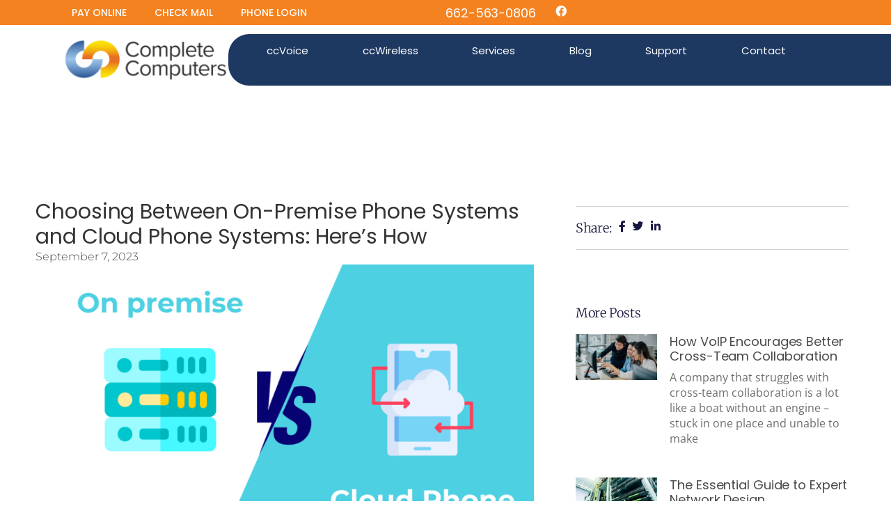

--- FILE ---
content_type: text/html; charset=UTF-8
request_url: https://completecomputers.cc/choosing-between-on-premise-phone-systems-and-cloud-phone-systems/
body_size: 23717
content:
<!doctype html>
<html lang="en-US" prefix="og: https://ogp.me/ns#">
<head>
	<meta charset="UTF-8">
	<meta name="viewport" content="width=device-width, initial-scale=1">
	<link rel="profile" href="https://gmpg.org/xfn/11">
		<style>img:is([sizes="auto" i], [sizes^="auto," i]) { contain-intrinsic-size: 3000px 1500px }</style>
	
            <script data-no-defer="1" data-ezscrex="false" data-cfasync="false" data-pagespeed-no-defer data-cookieconsent="ignore">
                var ctPublicFunctions = {"_ajax_nonce":"09a4db967f","_rest_nonce":"763686f0b2","_ajax_url":"\/wp-admin\/admin-ajax.php","_rest_url":"https:\/\/completecomputers.cc\/wp-json\/","data__cookies_type":"none","data__ajax_type":"rest","data__bot_detector_enabled":"1","data__frontend_data_log_enabled":1,"cookiePrefix":"","wprocket_detected":false,"host_url":"completecomputers.cc","text__ee_click_to_select":"Click to select the whole data","text__ee_original_email":"The complete one is","text__ee_got_it":"Got it","text__ee_blocked":"Blocked","text__ee_cannot_connect":"Cannot connect","text__ee_cannot_decode":"Can not decode email. Unknown reason","text__ee_email_decoder":"CleanTalk email decoder","text__ee_wait_for_decoding":"The magic is on the way!","text__ee_decoding_process":"Please wait a few seconds while we decode the contact data."}
            </script>
        
            <script data-no-defer="1" data-ezscrex="false" data-cfasync="false" data-pagespeed-no-defer data-cookieconsent="ignore">
                var ctPublic = {"_ajax_nonce":"09a4db967f","settings__forms__check_internal":"0","settings__forms__check_external":"0","settings__forms__force_protection":0,"settings__forms__search_test":"1","settings__forms__wc_add_to_cart":"0","settings__data__bot_detector_enabled":"1","settings__sfw__anti_crawler":0,"blog_home":"https:\/\/completecomputers.cc\/","pixel__setting":"3","pixel__enabled":true,"pixel__url":null,"data__email_check_before_post":"1","data__email_check_exist_post":0,"data__cookies_type":"none","data__key_is_ok":true,"data__visible_fields_required":true,"wl_brandname":"Anti-Spam by CleanTalk","wl_brandname_short":"CleanTalk","ct_checkjs_key":"8ec930f7f2403fbf35fae1f060a1e1700c93839c2e055239931f6ca1e93b7453","emailEncoderPassKey":"348d7e9f174e71f476339b287872fd8a","bot_detector_forms_excluded":"W10=","advancedCacheExists":true,"varnishCacheExists":false,"wc_ajax_add_to_cart":false}
            </script>
        
<!-- Search Engine Optimization by Rank Math - https://rankmath.com/ -->
<title>On-Premise Phone System &amp; Cloud Phone System Advantages</title>
<meta name="description" content="On-Premise Phone System are the best addition you could do to your Business; know all about its advantages vs. Cloud Phone System. Visit us!"/>
<meta name="robots" content="index, follow, max-snippet:-1, max-video-preview:-1, max-image-preview:large"/>
<link rel="canonical" href="https://completecomputers.cc/choosing-between-on-premise-phone-systems-and-cloud-phone-systems/" />
<meta property="og:locale" content="en_US" />
<meta property="og:type" content="article" />
<meta property="og:title" content="On-Premise Phone System &amp; Cloud Phone System Advantages" />
<meta property="og:description" content="On-Premise Phone System are the best addition you could do to your Business; know all about its advantages vs. Cloud Phone System. Visit us!" />
<meta property="og:url" content="https://completecomputers.cc/choosing-between-on-premise-phone-systems-and-cloud-phone-systems/" />
<meta property="og:site_name" content="Complete Computers" />
<meta property="article:tag" content="business phone system" />
<meta property="article:tag" content="cloud based phone system" />
<meta property="article:tag" content="communications" />
<meta property="article:tag" content="hosted pbx" />
<meta property="article:tag" content="hosted phone system" />
<meta property="article:section" content="VoIP" />
<meta property="og:updated_time" content="2023-12-27T10:04:14-06:00" />
<meta property="og:image" content="https://completecomputers.cc/wp-content/uploads/2023/09/What-is-a-cloud-based-phone-system-Complete-Computers-blog.png" />
<meta property="og:image:secure_url" content="https://completecomputers.cc/wp-content/uploads/2023/09/What-is-a-cloud-based-phone-system-Complete-Computers-blog.png" />
<meta property="og:image:width" content="1600" />
<meta property="og:image:height" content="900" />
<meta property="og:image:alt" content="what is an on-premise phone system" />
<meta property="og:image:type" content="image/png" />
<meta property="article:published_time" content="2023-09-07T09:53:31-05:00" />
<meta property="article:modified_time" content="2023-12-27T10:04:14-06:00" />
<meta name="twitter:card" content="summary_large_image" />
<meta name="twitter:title" content="On-Premise Phone System &amp; Cloud Phone System Advantages" />
<meta name="twitter:description" content="On-Premise Phone System are the best addition you could do to your Business; know all about its advantages vs. Cloud Phone System. Visit us!" />
<meta name="twitter:image" content="https://completecomputers.cc/wp-content/uploads/2023/09/What-is-a-cloud-based-phone-system-Complete-Computers-blog.png" />
<meta name="twitter:label1" content="Written by" />
<meta name="twitter:data1" content="julie" />
<meta name="twitter:label2" content="Time to read" />
<meta name="twitter:data2" content="7 minutes" />
<script type="application/ld+json" class="rank-math-schema">{"@context":"https://schema.org","@graph":[{"@type":"Organization","@id":"https://completecomputers.cc/#organization","name":"Complete Computers","logo":{"@type":"ImageObject","@id":"https://completecomputers.cc/#logo","url":"https://completecomputers.cc/wp-content/uploads/2023/09/cc-logo-400w.png","contentUrl":"https://completecomputers.cc/wp-content/uploads/2023/09/cc-logo-400w.png","caption":"Complete Computers","inLanguage":"en-US","width":"400","height":"119"}},{"@type":"WebSite","@id":"https://completecomputers.cc/#website","url":"https://completecomputers.cc","name":"Complete Computers","publisher":{"@id":"https://completecomputers.cc/#organization"},"inLanguage":"en-US"},{"@type":"ImageObject","@id":"https://completecomputers.cc/wp-content/uploads/2023/09/What-is-a-cloud-based-phone-system-Complete-Computers-blog.png","url":"https://completecomputers.cc/wp-content/uploads/2023/09/What-is-a-cloud-based-phone-system-Complete-Computers-blog.png","width":"1600","height":"900","caption":"what is an on-premise phone system","inLanguage":"en-US"},{"@type":"WebPage","@id":"https://completecomputers.cc/choosing-between-on-premise-phone-systems-and-cloud-phone-systems/#webpage","url":"https://completecomputers.cc/choosing-between-on-premise-phone-systems-and-cloud-phone-systems/","name":"On-Premise Phone System &amp; Cloud Phone System Advantages","datePublished":"2023-09-07T09:53:31-05:00","dateModified":"2023-12-27T10:04:14-06:00","isPartOf":{"@id":"https://completecomputers.cc/#website"},"primaryImageOfPage":{"@id":"https://completecomputers.cc/wp-content/uploads/2023/09/What-is-a-cloud-based-phone-system-Complete-Computers-blog.png"},"inLanguage":"en-US"},{"@type":"Person","@id":"https://completecomputers.cc/author/julie/","name":"julie","url":"https://completecomputers.cc/author/julie/","image":{"@type":"ImageObject","@id":"https://secure.gravatar.com/avatar/058bc66ee8c46ebdcc19c6f8883e196dcc257120bbf2e2d0af304533f269eae8?s=96&amp;d=mm&amp;r=g","url":"https://secure.gravatar.com/avatar/058bc66ee8c46ebdcc19c6f8883e196dcc257120bbf2e2d0af304533f269eae8?s=96&amp;d=mm&amp;r=g","caption":"julie","inLanguage":"en-US"},"worksFor":{"@id":"https://completecomputers.cc/#organization"}},{"@type":"BlogPosting","headline":"On-Premise Phone System &amp; Cloud Phone System Advantages","keywords":"On-Premise Phone System","datePublished":"2023-09-07T09:53:31-05:00","dateModified":"2023-12-27T10:04:14-06:00","articleSection":"VoIP","author":{"@id":"https://completecomputers.cc/author/julie/","name":"julie"},"publisher":{"@id":"https://completecomputers.cc/#organization"},"description":"On-Premise Phone System are the best addition you could do to your Business; know all about its advantages vs. Cloud Phone System. Visit us!","name":"On-Premise Phone System &amp; Cloud Phone System Advantages","@id":"https://completecomputers.cc/choosing-between-on-premise-phone-systems-and-cloud-phone-systems/#richSnippet","isPartOf":{"@id":"https://completecomputers.cc/choosing-between-on-premise-phone-systems-and-cloud-phone-systems/#webpage"},"image":{"@id":"https://completecomputers.cc/wp-content/uploads/2023/09/What-is-a-cloud-based-phone-system-Complete-Computers-blog.png"},"inLanguage":"en-US","mainEntityOfPage":{"@id":"https://completecomputers.cc/choosing-between-on-premise-phone-systems-and-cloud-phone-systems/#webpage"}}]}</script>
<!-- /Rank Math WordPress SEO plugin -->

<link rel='dns-prefetch' href='//fd.cleantalk.org' />
<link rel="alternate" type="application/rss+xml" title="Complete Computers &raquo; Feed" href="https://completecomputers.cc/feed/" />
<link rel="alternate" type="application/rss+xml" title="Complete Computers &raquo; Comments Feed" href="https://completecomputers.cc/comments/feed/" />
<link rel="alternate" type="application/rss+xml" title="Complete Computers &raquo; Choosing Between On-Premise Phone Systems and Cloud Phone Systems: Here&#8217;s How Comments Feed" href="https://completecomputers.cc/choosing-between-on-premise-phone-systems-and-cloud-phone-systems/feed/" />
<script>
window._wpemojiSettings = {"baseUrl":"https:\/\/s.w.org\/images\/core\/emoji\/16.0.1\/72x72\/","ext":".png","svgUrl":"https:\/\/s.w.org\/images\/core\/emoji\/16.0.1\/svg\/","svgExt":".svg","source":{"wpemoji":"https:\/\/completecomputers.cc\/wp-includes\/js\/wp-emoji.js?ver=6.8.3","twemoji":"https:\/\/completecomputers.cc\/wp-includes\/js\/twemoji.js?ver=6.8.3"}};
/**
 * @output wp-includes/js/wp-emoji-loader.js
 */

/**
 * Emoji Settings as exported in PHP via _print_emoji_detection_script().
 * @typedef WPEmojiSettings
 * @type {object}
 * @property {?object} source
 * @property {?string} source.concatemoji
 * @property {?string} source.twemoji
 * @property {?string} source.wpemoji
 * @property {?boolean} DOMReady
 * @property {?Function} readyCallback
 */

/**
 * Support tests.
 * @typedef SupportTests
 * @type {object}
 * @property {?boolean} flag
 * @property {?boolean} emoji
 */

/**
 * IIFE to detect emoji support and load Twemoji if needed.
 *
 * @param {Window} window
 * @param {Document} document
 * @param {WPEmojiSettings} settings
 */
( function wpEmojiLoader( window, document, settings ) {
	if ( typeof Promise === 'undefined' ) {
		return;
	}

	var sessionStorageKey = 'wpEmojiSettingsSupports';
	var tests = [ 'flag', 'emoji' ];

	/**
	 * Checks whether the browser supports offloading to a Worker.
	 *
	 * @since 6.3.0
	 *
	 * @private
	 *
	 * @returns {boolean}
	 */
	function supportsWorkerOffloading() {
		return (
			typeof Worker !== 'undefined' &&
			typeof OffscreenCanvas !== 'undefined' &&
			typeof URL !== 'undefined' &&
			URL.createObjectURL &&
			typeof Blob !== 'undefined'
		);
	}

	/**
	 * @typedef SessionSupportTests
	 * @type {object}
	 * @property {number} timestamp
	 * @property {SupportTests} supportTests
	 */

	/**
	 * Get support tests from session.
	 *
	 * @since 6.3.0
	 *
	 * @private
	 *
	 * @returns {?SupportTests} Support tests, or null if not set or older than 1 week.
	 */
	function getSessionSupportTests() {
		try {
			/** @type {SessionSupportTests} */
			var item = JSON.parse(
				sessionStorage.getItem( sessionStorageKey )
			);
			if (
				typeof item === 'object' &&
				typeof item.timestamp === 'number' &&
				new Date().valueOf() < item.timestamp + 604800 && // Note: Number is a week in seconds.
				typeof item.supportTests === 'object'
			) {
				return item.supportTests;
			}
		} catch ( e ) {}
		return null;
	}

	/**
	 * Persist the supports in session storage.
	 *
	 * @since 6.3.0
	 *
	 * @private
	 *
	 * @param {SupportTests} supportTests Support tests.
	 */
	function setSessionSupportTests( supportTests ) {
		try {
			/** @type {SessionSupportTests} */
			var item = {
				supportTests: supportTests,
				timestamp: new Date().valueOf()
			};

			sessionStorage.setItem(
				sessionStorageKey,
				JSON.stringify( item )
			);
		} catch ( e ) {}
	}

	/**
	 * Checks if two sets of Emoji characters render the same visually.
	 *
	 * This is used to determine if the browser is rendering an emoji with multiple data points
	 * correctly. set1 is the emoji in the correct form, using a zero-width joiner. set2 is the emoji
	 * in the incorrect form, using a zero-width space. If the two sets render the same, then the browser
	 * does not support the emoji correctly.
	 *
	 * This function may be serialized to run in a Worker. Therefore, it cannot refer to variables from the containing
	 * scope. Everything must be passed by parameters.
	 *
	 * @since 4.9.0
	 *
	 * @private
	 *
	 * @param {CanvasRenderingContext2D} context 2D Context.
	 * @param {string} set1 Set of Emoji to test.
	 * @param {string} set2 Set of Emoji to test.
	 *
	 * @return {boolean} True if the two sets render the same.
	 */
	function emojiSetsRenderIdentically( context, set1, set2 ) {
		// Cleanup from previous test.
		context.clearRect( 0, 0, context.canvas.width, context.canvas.height );
		context.fillText( set1, 0, 0 );
		var rendered1 = new Uint32Array(
			context.getImageData(
				0,
				0,
				context.canvas.width,
				context.canvas.height
			).data
		);

		// Cleanup from previous test.
		context.clearRect( 0, 0, context.canvas.width, context.canvas.height );
		context.fillText( set2, 0, 0 );
		var rendered2 = new Uint32Array(
			context.getImageData(
				0,
				0,
				context.canvas.width,
				context.canvas.height
			).data
		);

		return rendered1.every( function ( rendered2Data, index ) {
			return rendered2Data === rendered2[ index ];
		} );
	}

	/**
	 * Checks if the center point of a single emoji is empty.
	 *
	 * This is used to determine if the browser is rendering an emoji with a single data point
	 * correctly. The center point of an incorrectly rendered emoji will be empty. A correctly
	 * rendered emoji will have a non-zero value at the center point.
	 *
	 * This function may be serialized to run in a Worker. Therefore, it cannot refer to variables from the containing
	 * scope. Everything must be passed by parameters.
	 *
	 * @since 6.8.2
	 *
	 * @private
	 *
	 * @param {CanvasRenderingContext2D} context 2D Context.
	 * @param {string} emoji Emoji to test.
	 *
	 * @return {boolean} True if the center point is empty.
	 */
	function emojiRendersEmptyCenterPoint( context, emoji ) {
		// Cleanup from previous test.
		context.clearRect( 0, 0, context.canvas.width, context.canvas.height );
		context.fillText( emoji, 0, 0 );

		// Test if the center point (16, 16) is empty (0,0,0,0).
		var centerPoint = context.getImageData(16, 16, 1, 1);
		for ( var i = 0; i < centerPoint.data.length; i++ ) {
			if ( centerPoint.data[ i ] !== 0 ) {
				// Stop checking the moment it's known not to be empty.
				return false;
			}
		}

		return true;
	}

	/**
	 * Determines if the browser properly renders Emoji that Twemoji can supplement.
	 *
	 * This function may be serialized to run in a Worker. Therefore, it cannot refer to variables from the containing
	 * scope. Everything must be passed by parameters.
	 *
	 * @since 4.2.0
	 *
	 * @private
	 *
	 * @param {CanvasRenderingContext2D} context 2D Context.
	 * @param {string} type Whether to test for support of "flag" or "emoji".
	 * @param {Function} emojiSetsRenderIdentically Reference to emojiSetsRenderIdentically function, needed due to minification.
	 * @param {Function} emojiRendersEmptyCenterPoint Reference to emojiRendersEmptyCenterPoint function, needed due to minification.
	 *
	 * @return {boolean} True if the browser can render emoji, false if it cannot.
	 */
	function browserSupportsEmoji( context, type, emojiSetsRenderIdentically, emojiRendersEmptyCenterPoint ) {
		var isIdentical;

		switch ( type ) {
			case 'flag':
				/*
				 * Test for Transgender flag compatibility. Added in Unicode 13.
				 *
				 * To test for support, we try to render it, and compare the rendering to how it would look if
				 * the browser doesn't render it correctly (white flag emoji + transgender symbol).
				 */
				isIdentical = emojiSetsRenderIdentically(
					context,
					'\uD83C\uDFF3\uFE0F\u200D\u26A7\uFE0F', // as a zero-width joiner sequence
					'\uD83C\uDFF3\uFE0F\u200B\u26A7\uFE0F' // separated by a zero-width space
				);

				if ( isIdentical ) {
					return false;
				}

				/*
				 * Test for Sark flag compatibility. This is the least supported of the letter locale flags,
				 * so gives us an easy test for full support.
				 *
				 * To test for support, we try to render it, and compare the rendering to how it would look if
				 * the browser doesn't render it correctly ([C] + [Q]).
				 */
				isIdentical = emojiSetsRenderIdentically(
					context,
					'\uD83C\uDDE8\uD83C\uDDF6', // as the sequence of two code points
					'\uD83C\uDDE8\u200B\uD83C\uDDF6' // as the two code points separated by a zero-width space
				);

				if ( isIdentical ) {
					return false;
				}

				/*
				 * Test for English flag compatibility. England is a country in the United Kingdom, it
				 * does not have a two letter locale code but rather a five letter sub-division code.
				 *
				 * To test for support, we try to render it, and compare the rendering to how it would look if
				 * the browser doesn't render it correctly (black flag emoji + [G] + [B] + [E] + [N] + [G]).
				 */
				isIdentical = emojiSetsRenderIdentically(
					context,
					// as the flag sequence
					'\uD83C\uDFF4\uDB40\uDC67\uDB40\uDC62\uDB40\uDC65\uDB40\uDC6E\uDB40\uDC67\uDB40\uDC7F',
					// with each code point separated by a zero-width space
					'\uD83C\uDFF4\u200B\uDB40\uDC67\u200B\uDB40\uDC62\u200B\uDB40\uDC65\u200B\uDB40\uDC6E\u200B\uDB40\uDC67\u200B\uDB40\uDC7F'
				);

				return ! isIdentical;
			case 'emoji':
				/*
				 * Does Emoji 16.0 cause the browser to go splat?
				 *
				 * To test for Emoji 16.0 support, try to render a new emoji: Splatter.
				 *
				 * The splatter emoji is a single code point emoji. Testing for browser support
				 * required testing the center point of the emoji to see if it is empty.
				 *
				 * 0xD83E 0xDEDF (\uD83E\uDEDF) == 🫟 Splatter.
				 *
				 * When updating this test, please ensure that the emoji is either a single code point
				 * or switch to using the emojiSetsRenderIdentically function and testing with a zero-width
				 * joiner vs a zero-width space.
				 */
				var notSupported = emojiRendersEmptyCenterPoint( context, '\uD83E\uDEDF' );
				return ! notSupported;
		}

		return false;
	}

	/**
	 * Checks emoji support tests.
	 *
	 * This function may be serialized to run in a Worker. Therefore, it cannot refer to variables from the containing
	 * scope. Everything must be passed by parameters.
	 *
	 * @since 6.3.0
	 *
	 * @private
	 *
	 * @param {string[]} tests Tests.
	 * @param {Function} browserSupportsEmoji Reference to browserSupportsEmoji function, needed due to minification.
	 * @param {Function} emojiSetsRenderIdentically Reference to emojiSetsRenderIdentically function, needed due to minification.
	 * @param {Function} emojiRendersEmptyCenterPoint Reference to emojiRendersEmptyCenterPoint function, needed due to minification.
	 *
	 * @return {SupportTests} Support tests.
	 */
	function testEmojiSupports( tests, browserSupportsEmoji, emojiSetsRenderIdentically, emojiRendersEmptyCenterPoint ) {
		var canvas;
		if (
			typeof WorkerGlobalScope !== 'undefined' &&
			self instanceof WorkerGlobalScope
		) {
			canvas = new OffscreenCanvas( 300, 150 ); // Dimensions are default for HTMLCanvasElement.
		} else {
			canvas = document.createElement( 'canvas' );
		}

		var context = canvas.getContext( '2d', { willReadFrequently: true } );

		/*
		 * Chrome on OS X added native emoji rendering in M41. Unfortunately,
		 * it doesn't work when the font is bolder than 500 weight. So, we
		 * check for bold rendering support to avoid invisible emoji in Chrome.
		 */
		context.textBaseline = 'top';
		context.font = '600 32px Arial';

		var supports = {};
		tests.forEach( function ( test ) {
			supports[ test ] = browserSupportsEmoji( context, test, emojiSetsRenderIdentically, emojiRendersEmptyCenterPoint );
		} );
		return supports;
	}

	/**
	 * Adds a script to the head of the document.
	 *
	 * @ignore
	 *
	 * @since 4.2.0
	 *
	 * @param {string} src The url where the script is located.
	 *
	 * @return {void}
	 */
	function addScript( src ) {
		var script = document.createElement( 'script' );
		script.src = src;
		script.defer = true;
		document.head.appendChild( script );
	}

	settings.supports = {
		everything: true,
		everythingExceptFlag: true
	};

	// Create a promise for DOMContentLoaded since the worker logic may finish after the event has fired.
	var domReadyPromise = new Promise( function ( resolve ) {
		document.addEventListener( 'DOMContentLoaded', resolve, {
			once: true
		} );
	} );

	// Obtain the emoji support from the browser, asynchronously when possible.
	new Promise( function ( resolve ) {
		var supportTests = getSessionSupportTests();
		if ( supportTests ) {
			resolve( supportTests );
			return;
		}

		if ( supportsWorkerOffloading() ) {
			try {
				// Note that the functions are being passed as arguments due to minification.
				var workerScript =
					'postMessage(' +
					testEmojiSupports.toString() +
					'(' +
					[
						JSON.stringify( tests ),
						browserSupportsEmoji.toString(),
						emojiSetsRenderIdentically.toString(),
						emojiRendersEmptyCenterPoint.toString()
					].join( ',' ) +
					'));';
				var blob = new Blob( [ workerScript ], {
					type: 'text/javascript'
				} );
				var worker = new Worker( URL.createObjectURL( blob ), { name: 'wpTestEmojiSupports' } );
				worker.onmessage = function ( event ) {
					supportTests = event.data;
					setSessionSupportTests( supportTests );
					worker.terminate();
					resolve( supportTests );
				};
				return;
			} catch ( e ) {}
		}

		supportTests = testEmojiSupports( tests, browserSupportsEmoji, emojiSetsRenderIdentically, emojiRendersEmptyCenterPoint );
		setSessionSupportTests( supportTests );
		resolve( supportTests );
	} )
		// Once the browser emoji support has been obtained from the session, finalize the settings.
		.then( function ( supportTests ) {
			/*
			 * Tests the browser support for flag emojis and other emojis, and adjusts the
			 * support settings accordingly.
			 */
			for ( var test in supportTests ) {
				settings.supports[ test ] = supportTests[ test ];

				settings.supports.everything =
					settings.supports.everything && settings.supports[ test ];

				if ( 'flag' !== test ) {
					settings.supports.everythingExceptFlag =
						settings.supports.everythingExceptFlag &&
						settings.supports[ test ];
				}
			}

			settings.supports.everythingExceptFlag =
				settings.supports.everythingExceptFlag &&
				! settings.supports.flag;

			// Sets DOMReady to false and assigns a ready function to settings.
			settings.DOMReady = false;
			settings.readyCallback = function () {
				settings.DOMReady = true;
			};
		} )
		.then( function () {
			return domReadyPromise;
		} )
		.then( function () {
			// When the browser can not render everything we need to load a polyfill.
			if ( ! settings.supports.everything ) {
				settings.readyCallback();

				var src = settings.source || {};

				if ( src.concatemoji ) {
					addScript( src.concatemoji );
				} else if ( src.wpemoji && src.twemoji ) {
					addScript( src.twemoji );
					addScript( src.wpemoji );
				}
			}
		} );
} )( window, document, window._wpemojiSettings );
</script>
<style id='wp-emoji-styles-inline-css'>

	img.wp-smiley, img.emoji {
		display: inline !important;
		border: none !important;
		box-shadow: none !important;
		height: 1em !important;
		width: 1em !important;
		margin: 0 0.07em !important;
		vertical-align: -0.1em !important;
		background: none !important;
		padding: 0 !important;
	}
</style>
<link rel='stylesheet' id='cleantalk-public-css-css' href='https://completecomputers.cc/wp-content/plugins/cleantalk-spam-protect/css/cleantalk-public.min.css?ver=6.70.1_1766216414' media='all' />
<link rel='stylesheet' id='cleantalk-email-decoder-css-css' href='https://completecomputers.cc/wp-content/plugins/cleantalk-spam-protect/css/cleantalk-email-decoder.min.css?ver=6.70.1_1766216414' media='all' />
<link rel='stylesheet' id='hello-elementor-css' href='https://completecomputers.cc/wp-content/themes/hello-elementor/assets/css/reset.css?ver=3.4.4' media='all' />
<link rel='stylesheet' id='hello-elementor-theme-style-css' href='https://completecomputers.cc/wp-content/themes/hello-elementor/assets/css/theme.css?ver=3.4.4' media='all' />
<link rel='stylesheet' id='hello-elementor-header-footer-css' href='https://completecomputers.cc/wp-content/themes/hello-elementor/assets/css/header-footer.css?ver=3.4.4' media='all' />
<link rel='stylesheet' id='elementor-frontend-css' href='https://completecomputers.cc/wp-content/plugins/elementor/assets/css/frontend.css?ver=3.32.4' media='all' />
<link rel='stylesheet' id='elementor-post-681-css' href='https://completecomputers.cc/wp-content/uploads/elementor/css/post-681.css?ver=1768463396' media='all' />
<link rel='stylesheet' id='widget-nav-menu-css' href='https://completecomputers.cc/wp-content/plugins/elementor-pro/assets/css/widget-nav-menu.min.css?ver=3.32.1' media='all' />
<link rel='stylesheet' id='widget-heading-css' href='https://completecomputers.cc/wp-content/plugins/elementor/assets/css/widget-heading.min.css?ver=3.32.4' media='all' />
<link rel='stylesheet' id='e-animation-grow-css' href='https://completecomputers.cc/wp-content/plugins/elementor/assets/lib/animations/styles/e-animation-grow.css?ver=3.32.4' media='all' />
<link rel='stylesheet' id='widget-social-icons-css' href='https://completecomputers.cc/wp-content/plugins/elementor/assets/css/widget-social-icons.min.css?ver=3.32.4' media='all' />
<link rel='stylesheet' id='e-apple-webkit-css' href='https://completecomputers.cc/wp-content/plugins/elementor/assets/css/conditionals/apple-webkit.min.css?ver=3.32.4' media='all' />
<link rel='stylesheet' id='widget-image-css' href='https://completecomputers.cc/wp-content/plugins/elementor/assets/css/widget-image.min.css?ver=3.32.4' media='all' />
<link rel='stylesheet' id='widget-divider-css' href='https://completecomputers.cc/wp-content/plugins/elementor/assets/css/widget-divider.min.css?ver=3.32.4' media='all' />
<link rel='stylesheet' id='widget-post-info-css' href='https://completecomputers.cc/wp-content/plugins/elementor-pro/assets/css/widget-post-info.min.css?ver=3.32.1' media='all' />
<link rel='stylesheet' id='widget-icon-list-css' href='https://completecomputers.cc/wp-content/plugins/elementor/assets/css/widget-icon-list.min.css?ver=3.32.4' media='all' />
<link rel='stylesheet' id='elementor-icons-shared-0-css' href='https://completecomputers.cc/wp-content/plugins/elementor/assets/lib/font-awesome/css/fontawesome.css?ver=5.15.3' media='all' />
<link rel='stylesheet' id='elementor-icons-fa-regular-css' href='https://completecomputers.cc/wp-content/plugins/elementor/assets/lib/font-awesome/css/regular.css?ver=5.15.3' media='all' />
<link rel='stylesheet' id='elementor-icons-fa-solid-css' href='https://completecomputers.cc/wp-content/plugins/elementor/assets/lib/font-awesome/css/solid.css?ver=5.15.3' media='all' />
<link rel='stylesheet' id='widget-posts-css' href='https://completecomputers.cc/wp-content/plugins/elementor-pro/assets/css/widget-posts.min.css?ver=3.32.1' media='all' />
<link rel='stylesheet' id='widget-form-css' href='https://completecomputers.cc/wp-content/plugins/elementor-pro/assets/css/widget-form.min.css?ver=3.32.1' media='all' />
<link rel='stylesheet' id='e-sticky-css' href='https://completecomputers.cc/wp-content/plugins/elementor-pro/assets/css/modules/sticky.css?ver=3.32.1' media='all' />
<link rel='stylesheet' id='elementor-icons-css' href='https://completecomputers.cc/wp-content/plugins/elementor/assets/lib/eicons/css/elementor-icons.css?ver=5.44.0' media='all' />
<link rel='stylesheet' id='pp-extensions-css' href='https://completecomputers.cc/wp-content/plugins/powerpack-elements/assets/css/extensions.css?ver=2.12.13' media='all' />
<link rel='stylesheet' id='pp-tooltip-css' href='https://completecomputers.cc/wp-content/plugins/powerpack-elements/assets/css/tooltip.css?ver=2.12.13' media='all' />
<link rel='stylesheet' id='elementor-post-693-css' href='https://completecomputers.cc/wp-content/uploads/elementor/css/post-693.css?ver=1768463405' media='all' />
<link rel='stylesheet' id='elementor-post-704-css' href='https://completecomputers.cc/wp-content/uploads/elementor/css/post-704.css?ver=1768463397' media='all' />
<link rel='stylesheet' id='elementor-post-1325-css' href='https://completecomputers.cc/wp-content/uploads/elementor/css/post-1325.css?ver=1768468068' media='all' />
<link rel='stylesheet' id='tablepress-default-css' href='https://completecomputers.cc/wp-content/plugins/tablepress/css/build/default.css?ver=3.2.6' media='all' />
<link rel='stylesheet' id='tablepress-custom-css' href='https://completecomputers.cc/wp-content/tablepress-custom.css?ver=53' media='all' />
<link rel='stylesheet' id='eael-general-css' href='https://completecomputers.cc/wp-content/plugins/essential-addons-for-elementor-lite/assets/front-end/css/view/general.min.css?ver=6.3.3' media='all' />
<link rel='stylesheet' id='elementor-gf-local-poppins-css' href='https://completecomputers.cc/wp-content/uploads/elementor/google-fonts/css/poppins.css?ver=1753898423' media='all' />
<link rel='stylesheet' id='elementor-gf-local-opensans-css' href='https://completecomputers.cc/wp-content/uploads/elementor/google-fonts/css/opensans.css?ver=1753898436' media='all' />
<link rel='stylesheet' id='elementor-gf-local-merriweather-css' href='https://completecomputers.cc/wp-content/uploads/elementor/google-fonts/css/merriweather.css?ver=1753898444' media='all' />
<link rel='stylesheet' id='elementor-gf-local-montserrat-css' href='https://completecomputers.cc/wp-content/uploads/elementor/google-fonts/css/montserrat.css?ver=1753902425' media='all' />
<link rel='stylesheet' id='elementor-icons-fa-brands-css' href='https://completecomputers.cc/wp-content/plugins/elementor/assets/lib/font-awesome/css/brands.css?ver=5.15.3' media='all' />
<script src="https://completecomputers.cc/wp-content/plugins/cleantalk-spam-protect/js/apbct-public-bundle.min.js?ver=6.70.1_1766216414" id="apbct-public-bundle.min-js-js"></script>
<script src="https://fd.cleantalk.org/ct-bot-detector-wrapper.js?ver=6.70.1" id="ct_bot_detector-js" defer data-wp-strategy="defer"></script>
<script id="jquery-core-js-extra">
var pp = {"ajax_url":"https:\/\/completecomputers.cc\/wp-admin\/admin-ajax.php"};
</script>
<script src="https://completecomputers.cc/wp-includes/js/jquery/jquery.js?ver=3.7.1" id="jquery-core-js"></script>
<script src="https://completecomputers.cc/wp-includes/js/jquery/jquery-migrate.js?ver=3.4.1" id="jquery-migrate-js"></script>
<link rel="https://api.w.org/" href="https://completecomputers.cc/wp-json/" /><link rel="alternate" title="JSON" type="application/json" href="https://completecomputers.cc/wp-json/wp/v2/posts/640" /><link rel="EditURI" type="application/rsd+xml" title="RSD" href="https://completecomputers.cc/xmlrpc.php?rsd" />
<meta name="generator" content="WordPress 6.8.3" />
<link rel='shortlink' href='https://completecomputers.cc/?p=640' />
<link rel="alternate" title="oEmbed (JSON)" type="application/json+oembed" href="https://completecomputers.cc/wp-json/oembed/1.0/embed?url=https%3A%2F%2Fcompletecomputers.cc%2Fchoosing-between-on-premise-phone-systems-and-cloud-phone-systems%2F" />
<link rel="alternate" title="oEmbed (XML)" type="text/xml+oembed" href="https://completecomputers.cc/wp-json/oembed/1.0/embed?url=https%3A%2F%2Fcompletecomputers.cc%2Fchoosing-between-on-premise-phone-systems-and-cloud-phone-systems%2F&#038;format=xml" />
<!-- Google tag (gtag.js) --> <script async src="https://www.googletagmanager.com/gtag/js?id=G-4TB1YSBGBX"></script> <script>   window.dataLayer = window.dataLayer || [];   function gtag(){dataLayer.push(arguments);}   gtag('js', new Date());   gtag('config', 'G-4TB1YSBGBX'); </script><meta name="description" content="Choosing between traditional and cloud-based phone systems is a common concern among business owners and communication managers seeking to update their phones in today&#039;s digital age. Is today&#039;s workforce using the right tools to communicate efficiently?">
<meta name="generator" content="Elementor 3.32.4; features: additional_custom_breakpoints; settings: css_print_method-external, google_font-enabled, font_display-swap">
			<style>
				.e-con.e-parent:nth-of-type(n+4):not(.e-lazyloaded):not(.e-no-lazyload),
				.e-con.e-parent:nth-of-type(n+4):not(.e-lazyloaded):not(.e-no-lazyload) * {
					background-image: none !important;
				}
				@media screen and (max-height: 1024px) {
					.e-con.e-parent:nth-of-type(n+3):not(.e-lazyloaded):not(.e-no-lazyload),
					.e-con.e-parent:nth-of-type(n+3):not(.e-lazyloaded):not(.e-no-lazyload) * {
						background-image: none !important;
					}
				}
				@media screen and (max-height: 640px) {
					.e-con.e-parent:nth-of-type(n+2):not(.e-lazyloaded):not(.e-no-lazyload),
					.e-con.e-parent:nth-of-type(n+2):not(.e-lazyloaded):not(.e-no-lazyload) * {
						background-image: none !important;
					}
				}
			</style>
			<link rel="icon" href="https://completecomputers.cc/wp-content/uploads/2024/01/cropped-complete-computers-icon-32x32.png" sizes="32x32" />
<link rel="icon" href="https://completecomputers.cc/wp-content/uploads/2024/01/cropped-complete-computers-icon-192x192.png" sizes="192x192" />
<link rel="apple-touch-icon" href="https://completecomputers.cc/wp-content/uploads/2024/01/cropped-complete-computers-icon-180x180.png" />
<meta name="msapplication-TileImage" content="https://completecomputers.cc/wp-content/uploads/2024/01/cropped-complete-computers-icon-270x270.png" />
</head>
<body class="wp-singular post-template-default single single-post postid-640 single-format-standard wp-custom-logo wp-embed-responsive wp-theme-hello-elementor hello-elementor-default elementor-default elementor-template-full-width elementor-kit-681 elementor-page-1325">


<a class="skip-link screen-reader-text" href="#content">Skip to content</a>

		<header data-elementor-type="header" data-elementor-id="693" class="elementor elementor-693 elementor-location-header" data-elementor-post-type="elementor_library">
			<div data-particle_enable="false" data-particle-mobile-disabled="false" class="elementor-element elementor-element-a696ba5 e-con-full e-flex e-con e-parent" data-id="a696ba5" data-element_type="container" data-settings="{&quot;background_background&quot;:&quot;classic&quot;}">
		<div data-particle_enable="false" data-particle-mobile-disabled="false" class="elementor-element elementor-element-f72b6c1 e-con-full e-flex e-con e-child" data-id="f72b6c1" data-element_type="container">
				<div class="elementor-element elementor-element-b089702 elementor-nav-menu__align-center elementor-widget__width-initial elementor-nav-menu--dropdown-none elementor-hidden-desktop elementor-widget elementor-widget-nav-menu" data-id="b089702" data-element_type="widget" data-settings="{&quot;layout&quot;:&quot;horizontal&quot;,&quot;submenu_icon&quot;:{&quot;value&quot;:&quot;&lt;i class=\&quot;fas fa-caret-down\&quot; aria-hidden=\&quot;true\&quot;&gt;&lt;\/i&gt;&quot;,&quot;library&quot;:&quot;fa-solid&quot;}}" data-widget_type="nav-menu.default">
				<div class="elementor-widget-container">
								<nav aria-label="Menu" class="elementor-nav-menu--main elementor-nav-menu__container elementor-nav-menu--layout-horizontal e--pointer-background e--animation-fade">
				<ul id="menu-1-b089702" class="elementor-nav-menu"><li class="menu-item menu-item-type-custom menu-item-object-custom menu-item-1273"><a target="_blank" href="https://secure.panola.com/projects/piwi/index.php?NEWSESSION" class="elementor-item">Pay Online</a></li>
<li class="menu-item menu-item-type-custom menu-item-object-custom menu-item-222"><a target="_blank" href="http://mail.panola.com/" class="elementor-item">Check Mail</a></li>
<li class="menu-item menu-item-type-custom menu-item-object-custom menu-item-3885"><a target="_blank" href="https://portal.ccvoice.net" class="elementor-item">Phone Login</a></li>
</ul>			</nav>
						<nav class="elementor-nav-menu--dropdown elementor-nav-menu__container" aria-hidden="true">
				<ul id="menu-2-b089702" class="elementor-nav-menu"><li class="menu-item menu-item-type-custom menu-item-object-custom menu-item-1273"><a target="_blank" href="https://secure.panola.com/projects/piwi/index.php?NEWSESSION" class="elementor-item" tabindex="-1">Pay Online</a></li>
<li class="menu-item menu-item-type-custom menu-item-object-custom menu-item-222"><a target="_blank" href="http://mail.panola.com/" class="elementor-item" tabindex="-1">Check Mail</a></li>
<li class="menu-item menu-item-type-custom menu-item-object-custom menu-item-3885"><a target="_blank" href="https://portal.ccvoice.net" class="elementor-item" tabindex="-1">Phone Login</a></li>
</ul>			</nav>
						</div>
				</div>
				<div class="elementor-element elementor-element-7ad7e60 elementor-nav-menu__align-start elementor-widget__width-initial elementor-nav-menu--dropdown-none elementor-hidden-tablet elementor-hidden-mobile elementor-widget elementor-widget-nav-menu" data-id="7ad7e60" data-element_type="widget" data-settings="{&quot;layout&quot;:&quot;horizontal&quot;,&quot;submenu_icon&quot;:{&quot;value&quot;:&quot;&lt;i class=\&quot;fas fa-caret-down\&quot; aria-hidden=\&quot;true\&quot;&gt;&lt;\/i&gt;&quot;,&quot;library&quot;:&quot;fa-solid&quot;}}" data-widget_type="nav-menu.default">
				<div class="elementor-widget-container">
								<nav aria-label="Menu" class="elementor-nav-menu--main elementor-nav-menu__container elementor-nav-menu--layout-horizontal e--pointer-background e--animation-fade">
				<ul id="menu-1-7ad7e60" class="elementor-nav-menu"><li class="menu-item menu-item-type-custom menu-item-object-custom menu-item-1273"><a target="_blank" href="https://secure.panola.com/projects/piwi/index.php?NEWSESSION" class="elementor-item">Pay Online</a></li>
<li class="menu-item menu-item-type-custom menu-item-object-custom menu-item-222"><a target="_blank" href="http://mail.panola.com/" class="elementor-item">Check Mail</a></li>
<li class="menu-item menu-item-type-custom menu-item-object-custom menu-item-3885"><a target="_blank" href="https://portal.ccvoice.net" class="elementor-item">Phone Login</a></li>
</ul>			</nav>
						<nav class="elementor-nav-menu--dropdown elementor-nav-menu__container" aria-hidden="true">
				<ul id="menu-2-7ad7e60" class="elementor-nav-menu"><li class="menu-item menu-item-type-custom menu-item-object-custom menu-item-1273"><a target="_blank" href="https://secure.panola.com/projects/piwi/index.php?NEWSESSION" class="elementor-item" tabindex="-1">Pay Online</a></li>
<li class="menu-item menu-item-type-custom menu-item-object-custom menu-item-222"><a target="_blank" href="http://mail.panola.com/" class="elementor-item" tabindex="-1">Check Mail</a></li>
<li class="menu-item menu-item-type-custom menu-item-object-custom menu-item-3885"><a target="_blank" href="https://portal.ccvoice.net" class="elementor-item" tabindex="-1">Phone Login</a></li>
</ul>			</nav>
						</div>
				</div>
				</div>
		<div data-particle_enable="false" data-particle-mobile-disabled="false" class="elementor-element elementor-element-4d06b6a e-con-full e-flex e-con e-child" data-id="4d06b6a" data-element_type="container">
				<div class="elementor-element elementor-element-280c9d9 elementor-widget elementor-widget-heading" data-id="280c9d9" data-element_type="widget" data-widget_type="heading.default">
				<div class="elementor-widget-container">
					<h2 class="elementor-heading-title elementor-size-default">662-563-0806</h2>				</div>
				</div>
				<div class="elementor-element elementor-element-161edac elementor-shape-square elementor-grid-0 e-grid-align-center elementor-widget elementor-widget-social-icons" data-id="161edac" data-element_type="widget" data-widget_type="social-icons.default">
				<div class="elementor-widget-container">
							<div class="elementor-social-icons-wrapper elementor-grid">
							<span class="elementor-grid-item">
					<a class="elementor-icon elementor-social-icon elementor-social-icon-facebook elementor-animation-grow elementor-repeater-item-659a7e6" href="https://www.facebook.com/completcomputers/" target="_blank">
						<span class="elementor-screen-only">Facebook</span>
						<i aria-hidden="true" class="fab fa-facebook"></i>					</a>
				</span>
					</div>
						</div>
				</div>
				</div>
				</div>
		<div data-particle_enable="false" data-particle-mobile-disabled="false" class="elementor-element elementor-element-af022f8 e-con-full e-flex e-con e-parent" data-id="af022f8" data-element_type="container" data-settings="{&quot;background_background&quot;:&quot;classic&quot;}">
		<div data-particle_enable="false" data-particle-mobile-disabled="false" class="elementor-element elementor-element-281e4d5 e-con-full e-flex e-con e-child" data-id="281e4d5" data-element_type="container">
				<div class="elementor-element elementor-element-9410e3f elementor-widget elementor-widget-theme-site-logo elementor-widget-image" data-id="9410e3f" data-element_type="widget" data-widget_type="theme-site-logo.default">
				<div class="elementor-widget-container">
											<a href="https://completecomputers.cc">
			<img src="https://completecomputers.cc/wp-content/uploads/elementor/thumbs/cc-logo-400w-qgrdwl2adi2np4qv1pojltd4tvn0szc9yrk3yzkoro.png" title="cc-logo-400w" alt="cc-logo-400w" loading="lazy" />				</a>
											</div>
				</div>
				</div>
		<div data-particle_enable="false" data-particle-mobile-disabled="false" class="elementor-element elementor-element-01e95b3 e-con-full e-flex e-con e-child" data-id="01e95b3" data-element_type="container" data-settings="{&quot;background_background&quot;:&quot;classic&quot;}">
				<div class="elementor-element elementor-element-14fcaf2 elementor-widget-tablet__width-initial elementor-nav-menu--dropdown-tablet elementor-nav-menu__text-align-aside elementor-nav-menu--toggle elementor-nav-menu--burger elementor-widget elementor-widget-nav-menu" data-id="14fcaf2" data-element_type="widget" data-settings="{&quot;layout&quot;:&quot;horizontal&quot;,&quot;submenu_icon&quot;:{&quot;value&quot;:&quot;&lt;i class=\&quot;fas fa-caret-down\&quot; aria-hidden=\&quot;true\&quot;&gt;&lt;\/i&gt;&quot;,&quot;library&quot;:&quot;fa-solid&quot;},&quot;toggle&quot;:&quot;burger&quot;}" data-widget_type="nav-menu.default">
				<div class="elementor-widget-container">
								<nav aria-label="Menu" class="elementor-nav-menu--main elementor-nav-menu__container elementor-nav-menu--layout-horizontal e--pointer-background e--animation-fade">
				<ul id="menu-1-14fcaf2" class="elementor-nav-menu"><li class="menu-item menu-item-type-post_type menu-item-object-page menu-item-1466"><a href="https://completecomputers.cc/ccvoice/" class="elementor-item">ccVoice</a></li>
<li class="menu-item menu-item-type-post_type menu-item-object-page menu-item-1465"><a href="https://completecomputers.cc/ccwireless/" class="elementor-item">ccWireless</a></li>
<li class="menu-item menu-item-type-custom menu-item-object-custom menu-item-has-children menu-item-4051"><a class="elementor-item">Services</a>
<ul class="sub-menu elementor-nav-menu--dropdown">
	<li class="menu-item menu-item-type-post_type menu-item-object-page menu-item-1467"><a href="https://completecomputers.cc/ccservices/" class="elementor-sub-item">ccServices</a></li>
	<li class="menu-item menu-item-type-post_type menu-item-object-page menu-item-4049"><a href="https://completecomputers.cc/cccloud/" class="elementor-sub-item">ccCloud</a></li>
	<li class="menu-item menu-item-type-post_type menu-item-object-page menu-item-4050"><a href="https://completecomputers.cc/ccsecurity/" class="elementor-sub-item">ccSecurity</a></li>
</ul>
</li>
<li class="menu-item menu-item-type-post_type menu-item-object-page current_page_parent menu-item-732"><a href="https://completecomputers.cc/blog/" class="elementor-item">Blog</a></li>
<li class="menu-item menu-item-type-post_type menu-item-object-page menu-item-3644"><a href="https://completecomputers.cc/ccsupport/" class="elementor-item">Support</a></li>
<li class="menu-item menu-item-type-post_type menu-item-object-page menu-item-1515"><a href="https://completecomputers.cc/contact/" class="elementor-item">Contact</a></li>
</ul>			</nav>
					<div class="elementor-menu-toggle" role="button" tabindex="0" aria-label="Menu Toggle" aria-expanded="false">
			<i aria-hidden="true" role="presentation" class="elementor-menu-toggle__icon--open eicon-menu-bar"></i><i aria-hidden="true" role="presentation" class="elementor-menu-toggle__icon--close eicon-close"></i>		</div>
					<nav class="elementor-nav-menu--dropdown elementor-nav-menu__container" aria-hidden="true">
				<ul id="menu-2-14fcaf2" class="elementor-nav-menu"><li class="menu-item menu-item-type-post_type menu-item-object-page menu-item-1466"><a href="https://completecomputers.cc/ccvoice/" class="elementor-item" tabindex="-1">ccVoice</a></li>
<li class="menu-item menu-item-type-post_type menu-item-object-page menu-item-1465"><a href="https://completecomputers.cc/ccwireless/" class="elementor-item" tabindex="-1">ccWireless</a></li>
<li class="menu-item menu-item-type-custom menu-item-object-custom menu-item-has-children menu-item-4051"><a class="elementor-item" tabindex="-1">Services</a>
<ul class="sub-menu elementor-nav-menu--dropdown">
	<li class="menu-item menu-item-type-post_type menu-item-object-page menu-item-1467"><a href="https://completecomputers.cc/ccservices/" class="elementor-sub-item" tabindex="-1">ccServices</a></li>
	<li class="menu-item menu-item-type-post_type menu-item-object-page menu-item-4049"><a href="https://completecomputers.cc/cccloud/" class="elementor-sub-item" tabindex="-1">ccCloud</a></li>
	<li class="menu-item menu-item-type-post_type menu-item-object-page menu-item-4050"><a href="https://completecomputers.cc/ccsecurity/" class="elementor-sub-item" tabindex="-1">ccSecurity</a></li>
</ul>
</li>
<li class="menu-item menu-item-type-post_type menu-item-object-page current_page_parent menu-item-732"><a href="https://completecomputers.cc/blog/" class="elementor-item" tabindex="-1">Blog</a></li>
<li class="menu-item menu-item-type-post_type menu-item-object-page menu-item-3644"><a href="https://completecomputers.cc/ccsupport/" class="elementor-item" tabindex="-1">Support</a></li>
<li class="menu-item menu-item-type-post_type menu-item-object-page menu-item-1515"><a href="https://completecomputers.cc/contact/" class="elementor-item" tabindex="-1">Contact</a></li>
</ul>			</nav>
						</div>
				</div>
				</div>
				</div>
				</header>
				<div data-elementor-type="single-post" data-elementor-id="1325" class="elementor elementor-1325 elementor-location-single post-640 post type-post status-publish format-standard has-post-thumbnail hentry category-voip tag-business-phone-system tag-cloud-based-phone-system tag-communications tag-hosted-pbx tag-hosted-phone-system" data-elementor-post-type="elementor_library">
			<div data-particle_enable="false" data-particle-mobile-disabled="false" class="elementor-element elementor-element-19068b93 e-flex e-con-boxed e-con e-parent" data-id="19068b93" data-element_type="container">
					<div class="e-con-inner">
		<div data-particle_enable="false" data-particle-mobile-disabled="false" class="elementor-element elementor-element-5ea201f5 e-con-full e-flex e-con e-child" data-id="5ea201f5" data-element_type="container">
				<div class="elementor-element elementor-element-fba4377 elementor-widget elementor-widget-heading" data-id="fba4377" data-element_type="widget" data-widget_type="heading.default">
				<div class="elementor-widget-container">
					<h2 class="elementor-heading-title elementor-size-default">Choosing Between On-Premise Phone Systems and Cloud Phone Systems: Here&#8217;s How</h2>				</div>
				</div>
				<div class="elementor-element elementor-element-45434582 elementor-align-left elementor-widget elementor-widget-post-info" data-id="45434582" data-element_type="widget" data-widget_type="post-info.default">
				<div class="elementor-widget-container">
							<ul class="elementor-inline-items elementor-icon-list-items elementor-post-info">
								<li class="elementor-icon-list-item elementor-repeater-item-fde9fb9 elementor-inline-item" itemprop="datePublished">
						<a href="https://completecomputers.cc/2023/09/07/">
														<span class="elementor-icon-list-text elementor-post-info__item elementor-post-info__item--type-date">
										<time>September 7, 2023</time>					</span>
									</a>
				</li>
				</ul>
						</div>
				</div>
				<div class="elementor-element elementor-element-1007003a elementor-widget elementor-widget-theme-post-featured-image elementor-widget-image" data-id="1007003a" data-element_type="widget" data-widget_type="theme-post-featured-image.default">
				<div class="elementor-widget-container">
															<img width="1600" height="900" src="https://completecomputers.cc/wp-content/uploads/2023/09/What-is-a-cloud-based-phone-system-Complete-Computers-blog.png" class="attachment-full size-full wp-image-644" alt="what is an on-premise phone system" srcset="https://completecomputers.cc/wp-content/uploads/2023/09/What-is-a-cloud-based-phone-system-Complete-Computers-blog.png 1600w, https://completecomputers.cc/wp-content/uploads/2023/09/What-is-a-cloud-based-phone-system-Complete-Computers-blog-300x169.png 300w, https://completecomputers.cc/wp-content/uploads/2023/09/What-is-a-cloud-based-phone-system-Complete-Computers-blog-1024x576.png 1024w, https://completecomputers.cc/wp-content/uploads/2023/09/What-is-a-cloud-based-phone-system-Complete-Computers-blog-768x432.png 768w, https://completecomputers.cc/wp-content/uploads/2023/09/What-is-a-cloud-based-phone-system-Complete-Computers-blog-1536x864.png 1536w" sizes="(max-width: 1600px) 100vw, 1600px" />															</div>
				</div>
				<div class="elementor-element elementor-element-202de150 elementor-widget elementor-widget-theme-post-content" data-id="202de150" data-element_type="widget" data-widget_type="theme-post-content.default">
				<div class="elementor-widget-container">
					<p><span data-contrast="none">Choosing between traditional and cloud-based phone systems is a common concern among business owners and communication managers seeking to update their phones in today&#8217;s digital age. </span><a href="https://pumble.com/learn/communication/communication-statistics/" target="_blank" rel="noopener"><span data-contrast="none">Reports show that 85%</span></a><span data-contrast="none"> of employees use multiple communication devices to communicate at work, but is today’s workforce using the right tools to communicate efficiently?  </span><span data-ccp-props="{&quot;201341983&quot;:0,&quot;335559739&quot;:160,&quot;335559740&quot;:259}"> </span></p>
<p><span data-contrast="none">From on-premise to </span><a href="https://ccvoice.net/" target="_blank" rel="noopener"><span data-contrast="none">cloud-based phone</span></a><span data-contrast="none"> systems, we’ll explore the world of business communications below.</span><span data-ccp-props="{&quot;201341983&quot;:0,&quot;335559739&quot;:160,&quot;335559740&quot;:259}"> </span></p>
<h2><span data-contrast="none">On-Premise Phone Systems: Are they Worth It?</span><span data-ccp-props="{&quot;201341983&quot;:0,&quot;335559739&quot;:160,&quot;335559740&quot;:259}"> </span></h2>
<p><span data-contrast="auto">An on-premise phone system is a communication solution where all the hardware and software components are physically located within your office. Unlike cloud-based alternatives that operate over the internet, on-premise systems rely on your internal network infrastructure for communication.</span><span data-ccp-props="{&quot;134233117&quot;:false,&quot;201341983&quot;:0,&quot;335559738&quot;:0,&quot;335559739&quot;:160,&quot;335559740&quot;:259}"> </span></p>
<p><span data-contrast="auto">Let&#8217;s delve into the key Components of On-Premise Phone Systems</span><b><span data-contrast="auto">:</span></b><span data-ccp-props="{&quot;201341983&quot;:0,&quot;335559739&quot;:160,&quot;335559740&quot;:259}"> </span></p>
<ul>
<li data-leveltext="" data-font="Symbol" data-listid="1" data-list-defn-props="{&quot;335552541&quot;:1,&quot;335559684&quot;:-2,&quot;335559685&quot;:720,&quot;335559991&quot;:360,&quot;469769226&quot;:&quot;Symbol&quot;,&quot;469769242&quot;:[8226],&quot;469777803&quot;:&quot;left&quot;,&quot;469777804&quot;:&quot;&quot;,&quot;469777815&quot;:&quot;hybridMultilevel&quot;}" aria-setsize="-1" data-aria-posinset="1" data-aria-level="1"><b><span data-contrast="auto">PBX (Private Branch Exchange):</span></b><span data-contrast="auto"> PBX is responsible for managing internal and external calls, call routing, and other communication features. It serves as the central hub for all your phone-related activities.</span><span data-ccp-props="{&quot;134233117&quot;:false,&quot;134233118&quot;:false,&quot;201341983&quot;:0,&quot;335559738&quot;:0,&quot;335559739&quot;:0,&quot;335559740&quot;:259}"> </span></li>
<li data-leveltext="" data-font="Symbol" data-listid="1" data-list-defn-props="{&quot;335552541&quot;:1,&quot;335559684&quot;:-2,&quot;335559685&quot;:720,&quot;335559991&quot;:360,&quot;469769226&quot;:&quot;Symbol&quot;,&quot;469769242&quot;:[8226],&quot;469777803&quot;:&quot;left&quot;,&quot;469777804&quot;:&quot;&quot;,&quot;469777815&quot;:&quot;hybridMultilevel&quot;}" aria-setsize="-1" data-aria-posinset="2" data-aria-level="1"><b><span data-contrast="auto">Physical Hardware:</span></b><span data-contrast="auto"> On-premise systems involve physical components such as desk phones, wiring, and networking equipment. These components are directly installed and maintained within your office.</span><span data-ccp-props="{&quot;134233117&quot;:false,&quot;134233118&quot;:false,&quot;201341983&quot;:0,&quot;335559738&quot;:0,&quot;335559739&quot;:0,&quot;335559740&quot;:259}"> </span></li>
<li data-leveltext="" data-font="Symbol" data-listid="1" data-list-defn-props="{&quot;335552541&quot;:1,&quot;335559684&quot;:-2,&quot;335559685&quot;:720,&quot;335559991&quot;:360,&quot;469769226&quot;:&quot;Symbol&quot;,&quot;469769242&quot;:[8226],&quot;469777803&quot;:&quot;left&quot;,&quot;469777804&quot;:&quot;&quot;,&quot;469777815&quot;:&quot;hybridMultilevel&quot;}" aria-setsize="-1" data-aria-posinset="3" data-aria-level="1"><b><span data-contrast="auto">Control and Customization:</span></b><span data-contrast="auto"> One of the standout features of on-premise phone systems is the level of control they offer. You have the ability to customize features, settings, and security protocols to meet your specific business needs. </span><span data-ccp-props="{&quot;134233117&quot;:false,&quot;134233118&quot;:false,&quot;201341983&quot;:0,&quot;335559738&quot;:0,&quot;335559739&quot;:0,&quot;335559740&quot;:259}"> </span></li>
</ul>
<p><span data-ccp-props="{&quot;201341983&quot;:0,&quot;335559739&quot;:160,&quot;335559740&quot;:259}"> </span></p>
<h2 aria-level="2"><span data-contrast="none">What are the Advantages of an On-Premise Phone System?</span><span data-ccp-props="{&quot;134245418&quot;:true,&quot;134245529&quot;:true,&quot;201341983&quot;:0,&quot;335559738&quot;:40,&quot;335559739&quot;:0,&quot;335559740&quot;:259}"> </span></h2>
<p><span data-contrast="auto">Despite the belief that on-premise phone systems will soon be off the market, organizations continue to utilize on-premise phone systems. Why? We’ll explore some of the advantages below. </span><span data-ccp-props="{&quot;201341983&quot;:0,&quot;335559739&quot;:160,&quot;335559740&quot;:259}"> </span></p>
<h3 aria-level="3"><span data-contrast="none">Full Control Over Hardware and Software</span><span data-ccp-props="{&quot;134245418&quot;:true,&quot;134245529&quot;:true,&quot;201341983&quot;:0,&quot;335559738&quot;:40,&quot;335559739&quot;:0,&quot;335559740&quot;:259}"> </span></h3>
<p><span data-contrast="auto">On-premise systems can be advantageous for businesses that prioritize data security and compliance. Since the hardware and infrastructure are located within your premises, you have more direct control over the equipment.</span><span data-ccp-props="{&quot;201341983&quot;:0,&quot;335559739&quot;:160,&quot;335559740&quot;:259}"> </span></p>
<h3 aria-level="3"><span data-contrast="none">Enhanced Security through Internal Management</span><span data-ccp-props="{&quot;134245418&quot;:true,&quot;134245529&quot;:true,&quot;201341983&quot;:0,&quot;335559738&quot;:40,&quot;335559739&quot;:0,&quot;335559740&quot;:259}"> </span></h3>
<p><span data-contrast="auto">With software and hardware being managed internally, you can have complete control over your data and can implement security measures tailored to your specific business needs.  </span><span data-ccp-props="{&quot;201341983&quot;:0,&quot;335559739&quot;:160,&quot;335559740&quot;:259}"> </span></p>
<h3 aria-level="3"><span data-contrast="none">Suitable for Businesses with Strict Data Compliance Needs</span><span data-ccp-props="{&quot;134245418&quot;:true,&quot;134245529&quot;:true,&quot;201341983&quot;:0,&quot;335559738&quot;:40,&quot;335559739&quot;:0,&quot;335559740&quot;:259}"> </span></h3>
<p><span data-contrast="auto">On-premise systems offer businesses greater control over their communication data. Since all the hardware and infrastructure are located within the company&#8217;s premises, sensitive communication data remains under the direct supervision and management of the business. This control is essential for compliance with industry-specific regulations and data protection laws.</span><span data-ccp-props="{&quot;201341983&quot;:0,&quot;335559739&quot;:160,&quot;335559740&quot;:259}"> </span></p>
<h2 aria-level="2"><span data-contrast="none">What are the Disadvantages of an On-Premise Phone System?</span><span data-ccp-props="{&quot;134245418&quot;:true,&quot;134245529&quot;:true,&quot;201341983&quot;:0,&quot;335559738&quot;:40,&quot;335559739&quot;:0,&quot;335559740&quot;:259}"> </span></h2>
<p><span data-contrast="auto">While advantages do exist for on-premise systems, which is largely why they&#8217;re still utilized, it&#8217;s essential to acknowledge why many organizations opt for modern alternatives. Let&#8217;s delve into some drawbacks of this traditional technology below.  </span><span data-ccp-props="{&quot;201341983&quot;:0,&quot;335559739&quot;:160,&quot;335559740&quot;:259}"> </span></p>
<h3 aria-level="3"><span data-contrast="none">High Upfront Costs for Hardware and Installation</span><span data-ccp-props="{&quot;134245418&quot;:true,&quot;134245529&quot;:true,&quot;201341983&quot;:0,&quot;335559738&quot;:40,&quot;335559739&quot;:0,&quot;335559740&quot;:259}"> </span></h3>
<p><span data-contrast="auto">A notable downside of on-premise phone systems is the significant upfront investment needed to get the necessary hardware and cover installation expenses. Not only does it involve the cost of the physical phone units but also the associated networking infrastructure and other essential components.</span><span data-ccp-props="{&quot;201341983&quot;:0,&quot;335559739&quot;:160,&quot;335559740&quot;:259}"> </span></p>
<h3 aria-level="3"><span data-contrast="none">Lack of Disaster Recovery and Redundancy</span><span data-ccp-props="{&quot;134245418&quot;:true,&quot;134245529&quot;:true,&quot;201341983&quot;:0,&quot;335559738&quot;:40,&quot;335559739&quot;:0,&quot;335559740&quot;:259}"> </span></h3>
<p><span data-contrast="auto">On-premise phone systems often lack robust disaster recovery and redundancy options compared to cloud-based solutions. Maintaining communication continuity can be challenging in the event of a natural disaster, power outage, or other unforeseen disruptions.</span><span data-ccp-props="{&quot;201341983&quot;:0,&quot;335559739&quot;:160,&quot;335559740&quot;:259}"> </span></p>
<h3 aria-level="3"><span data-contrast="none">Limited Remote Accessibility</span><span data-ccp-props="{&quot;134245418&quot;:true,&quot;134245529&quot;:true,&quot;201341983&quot;:0,&quot;335559738&quot;:40,&quot;335559739&quot;:0,&quot;335559740&quot;:259}"> </span></h3>
<p><span data-contrast="none">On-premise systems can pose challenges when it comes to remote accessibility. </span><a href="https://www.forbes.com/advisor/business/remote-work-statistics/#sources_section" target="_blank" rel="noopener"><span data-contrast="none">By 2025, 32.6 million Americans</span></a><span data-contrast="none"> will work remotely. The business world has changed, and the ability for employees to stay connected and communicate from anywhere is crucial. On-premise systems may require complex configurations or virtual private networks (VPNs) to enable remote access, which can hinder seamless communication for remote and traveling employees.</span><span data-ccp-props="{&quot;134233117&quot;:false,&quot;201341983&quot;:0,&quot;335559738&quot;:0,&quot;335559739&quot;:160,&quot;335559740&quot;:259}"> </span></p>
<h3 aria-level="3"><span data-contrast="none">Maintenance and Upgrades are Time-consuming and Costly</span><span data-ccp-props="{&quot;134245418&quot;:true,&quot;134245529&quot;:true,&quot;201341983&quot;:0,&quot;335559738&quot;:40,&quot;335559739&quot;:0,&quot;335559740&quot;:259}"> </span></h3>
<p><span data-contrast="auto">Maintaining an on-premise phone system is not just a one-time investment—it involves ongoing costs and effort. Regular maintenance, troubleshooting, and updates demand dedicated resources, including IT personnel who are skilled in managing the system.</span><span data-ccp-props="{&quot;201341983&quot;:0,&quot;335559739&quot;:160,&quot;335559740&quot;:259}"> </span></p>
<h3 aria-level="3"><span data-contrast="none">Limited Scalability</span><span data-ccp-props="{&quot;134245418&quot;:true,&quot;134245529&quot;:true,&quot;201341983&quot;:0,&quot;335559738&quot;:40,&quot;335559739&quot;:0,&quot;335559740&quot;:259}"> </span></h3>
<p><span data-contrast="auto">Scalability can be a challenge with on-premise systems. As your business grows and you need to add more phone lines, extensions, or features, the process can be complex and time-consuming.</span><span data-ccp-props="{&quot;201341983&quot;:0,&quot;335559739&quot;:160,&quot;335559740&quot;:259}"> </span></p>
<p><span data-ccp-props="{&quot;201341983&quot;:0,&quot;335559739&quot;:160,&quot;335559740&quot;:259}"> <a href="https://completecomputers.cc/wp-content/uploads/2023/09/What-is-a-cloud-based-phone-system-Complete-Computers-blog-1.png"><img fetchpriority="high" fetchpriority="high" decoding="async" class="alignnone wp-image-643" src="https://completecomputers.cc/wp-content/uploads/2023/09/What-is-a-cloud-based-phone-system-Complete-Computers-blog-1-300x169.png" alt="Advantages of On-Premise Phone Systems in Business for Decades" width="909" height="512" srcset="https://completecomputers.cc/wp-content/uploads/2023/09/What-is-a-cloud-based-phone-system-Complete-Computers-blog-1-300x169.png 300w, https://completecomputers.cc/wp-content/uploads/2023/09/What-is-a-cloud-based-phone-system-Complete-Computers-blog-1-1024x576.png 1024w, https://completecomputers.cc/wp-content/uploads/2023/09/What-is-a-cloud-based-phone-system-Complete-Computers-blog-1-768x432.png 768w, https://completecomputers.cc/wp-content/uploads/2023/09/What-is-a-cloud-based-phone-system-Complete-Computers-blog-1-1536x864.png 1536w, https://completecomputers.cc/wp-content/uploads/2023/09/What-is-a-cloud-based-phone-system-Complete-Computers-blog-1.png 1600w" sizes="(max-width: 909px) 100vw, 909px" /></a></span></p>
<h2 aria-level="2"><span data-contrast="none">Exploring Cloud Phone Systems and Their Role in Future-Proofing Businesses </span><span data-ccp-props="{&quot;134245418&quot;:true,&quot;134245529&quot;:true,&quot;201341983&quot;:0,&quot;335559738&quot;:40,&quot;335559739&quot;:0,&quot;335559740&quot;:259}"> </span></h2>
<p><a href="https://www.frost.com/news/press-releases/cloud-to-become-the-preferred-technology-consumption-model-by-2024-in-the-north-american-enterprise-communications-market/" target="_blank" rel="noopener"><span data-contrast="none">Cloud will be the preferred tech consumption</span></a><span data-contrast="none"> model by 2024 in North America. As more and more businesses migrate towards cloud phone systems, you may have found yourself wondering what all the buzz is about. But what is a cloud-based phone system? A cloud-based phone system is a modern communication solution that operates over the internet, allowing businesses to manage calls, messages, and other communication features through a centralized online platform rather than relying on traditional on-premise hardware.</span><span data-ccp-props="{&quot;201341983&quot;:0,&quot;335559739&quot;:160,&quot;335559740&quot;:259}"> </span></p>
<p><span data-contrast="auto">Now that you know what a cloud-based phone system is, let’s talk about what makes them so great. Yes, a traditional phone system has some advantages, but the negatives significantly outweigh it, and many seem to be migrating towards the cloud. Why are so many business owners making this transition? Because various advantages can benefit your organization, including the following:</span><span data-ccp-props="{&quot;201341983&quot;:0,&quot;335559739&quot;:160,&quot;335559740&quot;:259}"> </span></p>
<h3 aria-level="3"><span data-contrast="none">Lower Upfront Costs </span><span data-ccp-props="{&quot;134245418&quot;:true,&quot;134245529&quot;:true,&quot;201341983&quot;:0,&quot;335559738&quot;:40,&quot;335559739&quot;:0,&quot;335559740&quot;:259}"> </span></h3>
<p><span data-contrast="none">One of the primary benefits of cloud phone systems is their cost structure. Unlike on-premises systems that require significant upfront investments in hardware and infrastructure, cloud phone systems operate on a subscription-based model. This means businesses can avoid the substantial initial costs and instead pay a predictable monthly fee. </span><span data-contrast="auto">Cloud telephone systems</span><span data-contrast="none"> can </span><a href="https://financesonline.com/business-phone-systems-statistics-analysis-of-trends-data-and-market-share/" target="_blank" rel="noopener"><span data-contrast="none">trim initial costs for startup businesses by roughly </span></a><span data-contrast="none">90 percent.</span><span data-ccp-props="{&quot;134233117&quot;:false,&quot;201341983&quot;:0,&quot;335559738&quot;:0,&quot;335559739&quot;:160,&quot;335559740&quot;:259}"> </span></p>
<h3 aria-level="3"><span data-contrast="none">Scalability &amp; Flexibility </span><span data-ccp-props="{&quot;134245418&quot;:true,&quot;134245529&quot;:true,&quot;201341983&quot;:0,&quot;335559738&quot;:40,&quot;335559739&quot;:0,&quot;335559740&quot;:259}"> </span></h3>
<p><span data-contrast="none">Cloud phone systems are designed with scalability and flexibility in mind. As your business grows or experiences fluctuations in communication needs, you can quickly scale the system up or down to accommodate changing requirements. Adding new users, phone lines, or features can typically be done with minimal disruption, allowing your communication infrastructure to align seamlessly with your business&#8217;s evolving demands.</span><span data-ccp-props="{&quot;201341983&quot;:0,&quot;335559739&quot;:160,&quot;335559740&quot;:259}"> </span></p>
<h3 aria-level="3"><span data-contrast="none">Automatic Updates and Maintenance </span><span data-ccp-props="{&quot;134245418&quot;:true,&quot;134245529&quot;:true,&quot;201341983&quot;:0,&quot;335559738&quot;:40,&quot;335559739&quot;:0,&quot;335559740&quot;:259}"> </span></h3>
<p><span data-contrast="auto">Keeping communication technology up to date is essential for optimal performance and security. Cloud phone systems relieve businesses of the burden of manual updates and maintenance. Service providers manage these tasks, ensuring that your system remains current with the latest features and security patches.</span><span data-ccp-props="{&quot;201341983&quot;:0,&quot;335559739&quot;:160,&quot;335559740&quot;:259}"> </span></p>
<h3 aria-level="3"><span data-contrast="none">Reliability and Business Continuity </span><span data-ccp-props="{&quot;134245418&quot;:true,&quot;134245529&quot;:true,&quot;201341983&quot;:0,&quot;335559738&quot;:40,&quot;335559739&quot;:0,&quot;335559740&quot;:259}"> </span></h3>
<p><span data-contrast="auto">Cloud phone systems often operate across multiple data centers, enhancing reliability and redundancy. In the event of a network outage or technical issue in one location, calls can be seamlessly rerouted to another center, minimizing disruptions to communication.</span><span data-ccp-props="{&quot;201341983&quot;:0,&quot;335559739&quot;:160,&quot;335559740&quot;:259}"> </span></p>
<h3 aria-level="3"><span data-contrast="none">Remote Work Enablement </span><span data-ccp-props="{&quot;134245418&quot;:true,&quot;134245529&quot;:true,&quot;201341983&quot;:0,&quot;335559738&quot;:40,&quot;335559739&quot;:0,&quot;335559740&quot;:259}"> </span></h3>
<p aria-level="3"><span data-contrast="auto">The rise of remote work has highlighted the need for communication solutions that support flexible work arrangements. Cloud phone systems excel in this area by enabling remote and mobile employees to access communication tools from anywhere with an internet connection.</span><span data-ccp-props="{&quot;134245418&quot;:true,&quot;134245529&quot;:true,&quot;201341983&quot;:0,&quot;335559738&quot;:40,&quot;335559739&quot;:0,&quot;335559740&quot;:259}"> </span></p>
<p aria-level="3"><span data-ccp-props="{&quot;134245418&quot;:true,&quot;134245529&quot;:true,&quot;201341983&quot;:0,&quot;335559738&quot;:40,&quot;335559739&quot;:0,&quot;335559740&quot;:259}"> </span></p>
<h3 aria-level="3"><span data-contrast="none">Advanced Communication Features </span><span data-ccp-props="{&quot;134245418&quot;:true,&quot;134245529&quot;:true,&quot;201341983&quot;:0,&quot;335559738&quot;:40,&quot;335559739&quot;:0,&quot;335559740&quot;:259}"> </span></h3>
<p aria-level="3"><span data-contrast="auto">When thinking about what is a cloud-based phone system, its advanced features stand out.</span> <span data-contrast="auto">Cloud phone systems often come equipped with a wide range of advanced communication features, including call forwarding, voicemail-to-email transcription, video conferencing, and more. These features contribute to improved collaboration, enhanced customer interactions, and streamlined workflows.</span><span data-ccp-props="{&quot;134245418&quot;:true,&quot;134245529&quot;:true,&quot;201341983&quot;:0,&quot;335559738&quot;:40,&quot;335559739&quot;:0,&quot;335559740&quot;:259}"> </span></p>
<p aria-level="2"><span data-ccp-props="{&quot;134245418&quot;:true,&quot;134245529&quot;:true,&quot;201341983&quot;:0,&quot;335559738&quot;:40,&quot;335559739&quot;:0,&quot;335559740&quot;:259}"> </span></p>
<h2 aria-level="2"><span data-contrast="none">Examining the Disadvantages: Do Cloud-Based Phone Systems Have any Flaws? </span><span data-ccp-props="{&quot;134245418&quot;:true,&quot;134245529&quot;:true,&quot;201341983&quot;:0,&quot;335559738&quot;:40,&quot;335559739&quot;:0,&quot;335559740&quot;:259}"> </span></h2>
<p><span data-contrast="auto">Naturally, cloud-based phone systems also have some disadvantages. These include potential reliance on stable internet connectivity and a subscription-based model. However, these minimal drawbacks are easily outweighed by the convenience, flexibility, and cost-effectiveness that cloud phone systems bring to modern businesses.  </span><span data-ccp-props="{&quot;201341983&quot;:0,&quot;335559739&quot;:160,&quot;335559740&quot;:259}"> </span></p>
<h3 aria-level="2"><span data-contrast="none">What Factors Influence the Decision to Make the Switch?</span><span data-ccp-props="{&quot;134245418&quot;:true,&quot;134245529&quot;:true,&quot;201341983&quot;:0,&quot;335559738&quot;:40,&quot;335559739&quot;:0,&quot;335559740&quot;:259}"> </span></h3>
<ul>
<li data-leveltext="" data-font="Symbol" data-listid="3" data-list-defn-props="{&quot;335552541&quot;:1,&quot;335559684&quot;:-2,&quot;335559685&quot;:720,&quot;335559991&quot;:360,&quot;469769226&quot;:&quot;Symbol&quot;,&quot;469769242&quot;:[8226],&quot;469777803&quot;:&quot;left&quot;,&quot;469777804&quot;:&quot;&quot;,&quot;469777815&quot;:&quot;hybridMultilevel&quot;}" aria-setsize="-1" data-aria-posinset="1" data-aria-level="1"><b><span data-contrast="auto">Company size and growth projections: </span></b><span data-contrast="auto">Evaluate current and projected number of employees and communication needs as your company grows.</span><span data-ccp-props="{&quot;201341983&quot;:0,&quot;335559739&quot;:160,&quot;335559740&quot;:259}"> </span></li>
<li data-leveltext="" data-font="Symbol" data-listid="3" data-list-defn-props="{&quot;335552541&quot;:1,&quot;335559684&quot;:-2,&quot;335559685&quot;:720,&quot;335559991&quot;:360,&quot;469769226&quot;:&quot;Symbol&quot;,&quot;469769242&quot;:[8226],&quot;469777803&quot;:&quot;left&quot;,&quot;469777804&quot;:&quot;&quot;,&quot;469777815&quot;:&quot;hybridMultilevel&quot;}" aria-setsize="-1" data-aria-posinset="2" data-aria-level="1"><b><span data-contrast="auto">Budget considerations:</span></b><span data-contrast="auto"> Assess the financial resources available for communication technology investments, including upfront costs and ongoing expenses. </span><span data-ccp-props="{&quot;201341983&quot;:0,&quot;335559739&quot;:160,&quot;335559740&quot;:259}"> </span></li>
<li data-leveltext="" data-font="Symbol" data-listid="3" data-list-defn-props="{&quot;335552541&quot;:1,&quot;335559684&quot;:-2,&quot;335559685&quot;:720,&quot;335559991&quot;:360,&quot;469769226&quot;:&quot;Symbol&quot;,&quot;469769242&quot;:[8226],&quot;469777803&quot;:&quot;left&quot;,&quot;469777804&quot;:&quot;&quot;,&quot;469777815&quot;:&quot;hybridMultilevel&quot;}" aria-setsize="-1" data-aria-posinset="3" data-aria-level="1"><b><span data-contrast="auto">IT infrastructure and expertise: </span></b><span data-contrast="auto">Determine the capabilities of your IT team to manage and maintain the chosen communication system, including hardware, software, and troubleshooting. </span><span data-ccp-props="{&quot;201341983&quot;:0,&quot;335559739&quot;:160,&quot;335559740&quot;:259}"> </span></li>
</ul>
<ul>
<li data-leveltext="" data-font="Symbol" data-listid="3" data-list-defn-props="{&quot;335552541&quot;:1,&quot;335559684&quot;:-2,&quot;335559685&quot;:720,&quot;335559991&quot;:360,&quot;469769226&quot;:&quot;Symbol&quot;,&quot;469769242&quot;:[8226],&quot;469777803&quot;:&quot;left&quot;,&quot;469777804&quot;:&quot;&quot;,&quot;469777815&quot;:&quot;hybridMultilevel&quot;}" aria-setsize="-1" data-aria-posinset="1" data-aria-level="1"><b><span data-contrast="auto">Data security and compliance requirements:</span></b><span data-contrast="auto"> Consider the industry regulations and data protection standards your business must adhere to, and ensure the chosen solution meets those requirements.</span><span data-ccp-props="{&quot;201341983&quot;:0,&quot;335559739&quot;:160,&quot;335559740&quot;:259}"> </span></li>
<li data-leveltext="" data-font="Symbol" data-listid="3" data-list-defn-props="{&quot;335552541&quot;:1,&quot;335559684&quot;:-2,&quot;335559685&quot;:720,&quot;335559991&quot;:360,&quot;469769226&quot;:&quot;Symbol&quot;,&quot;469769242&quot;:[8226],&quot;469777803&quot;:&quot;left&quot;,&quot;469777804&quot;:&quot;&quot;,&quot;469777815&quot;:&quot;hybridMultilevel&quot;}" aria-setsize="-1" data-aria-posinset="2" data-aria-level="1"><b><span data-contrast="auto">Remote and mobile workforce needs: </span></b><span data-contrast="auto">Take into account the communication requirements of employees working remotely or on the go and choose a system that supports their connectivity needs.</span><span data-ccp-props="{&quot;201341983&quot;:0,&quot;335559739&quot;:160,&quot;335559740&quot;:259}"> </span></li>
</ul>
<h2 aria-level="2"><span data-contrast="none">How to Make an Informed Decision for my Business</span><span data-ccp-props="{&quot;134245418&quot;:true,&quot;134245529&quot;:true,&quot;201341983&quot;:0,&quot;335559738&quot;:40,&quot;335559739&quot;:0,&quot;335559740&quot;:259}"> </span></h2>
<p><span data-contrast="auto"> To choose the best communication solution for your business, consider the following steps:</span><span data-ccp-props="{&quot;134233117&quot;:false,&quot;201341983&quot;:0,&quot;335559738&quot;:0,&quot;335559739&quot;:160,&quot;335559740&quot;:259}"> </span></p>
<ul>
<li data-leveltext="" data-font="Symbol" data-listid="4" data-list-defn-props="{&quot;335552541&quot;:1,&quot;335559684&quot;:-2,&quot;335559685&quot;:720,&quot;335559991&quot;:360,&quot;469769226&quot;:&quot;Symbol&quot;,&quot;469769242&quot;:[8226],&quot;469777803&quot;:&quot;left&quot;,&quot;469777804&quot;:&quot;&quot;,&quot;469777815&quot;:&quot;hybridMultilevel&quot;}" aria-setsize="-1" data-aria-posinset="3" data-aria-level="1"><b><span data-contrast="auto">Assessing Business Requirements and Priorities: </span></b><span data-contrast="auto">Understand your unique communication needs, employee roles, and customer interactions to determine the features and capabilities you require.</span><span data-ccp-props="{&quot;201341983&quot;:0,&quot;335559739&quot;:160,&quot;335559740&quot;:259}"> </span></li>
</ul>
<ul>
<li data-leveltext="" data-font="Symbol" data-listid="4" data-list-defn-props="{&quot;335552541&quot;:1,&quot;335559684&quot;:-2,&quot;335559685&quot;:720,&quot;335559991&quot;:360,&quot;469769226&quot;:&quot;Symbol&quot;,&quot;469769242&quot;:[8226],&quot;469777803&quot;:&quot;left&quot;,&quot;469777804&quot;:&quot;&quot;,&quot;469777815&quot;:&quot;hybridMultilevel&quot;}" aria-setsize="-1" data-aria-posinset="1" data-aria-level="1"><b><span data-contrast="auto">Comparing Costs: Initial Investment vs. Long-Term Expenses: </span></b><span data-contrast="auto">Balance the upfront costs of implementing a system with the long-term savings and benefits it offers to ensure a favorable return on investment.</span><span data-ccp-props="{&quot;201341983&quot;:0,&quot;335559739&quot;:160,&quot;335559740&quot;:259}"> </span></li>
<li data-leveltext="" data-font="Symbol" data-listid="4" data-list-defn-props="{&quot;335552541&quot;:1,&quot;335559684&quot;:-2,&quot;335559685&quot;:720,&quot;335559991&quot;:360,&quot;469769226&quot;:&quot;Symbol&quot;,&quot;469769242&quot;:[8226],&quot;469777803&quot;:&quot;left&quot;,&quot;469777804&quot;:&quot;&quot;,&quot;469777815&quot;:&quot;hybridMultilevel&quot;}" aria-setsize="-1" data-aria-posinset="2" data-aria-level="1"><b><span data-contrast="auto">Evaluating Scalability Options:</span></b><span data-contrast="auto"> Anticipate future growth and assess whether the chosen solution can seamlessly accommodate your business&#8217;s expansion.</span><span data-ccp-props="{&quot;201341983&quot;:0,&quot;335559739&quot;:160,&quot;335559740&quot;:259}"> </span></li>
<li data-leveltext="" data-font="Symbol" data-listid="4" data-list-defn-props="{&quot;335552541&quot;:1,&quot;335559684&quot;:-2,&quot;335559685&quot;:720,&quot;335559991&quot;:360,&quot;469769226&quot;:&quot;Symbol&quot;,&quot;469769242&quot;:[8226],&quot;469777803&quot;:&quot;left&quot;,&quot;469777804&quot;:&quot;&quot;,&quot;469777815&quot;:&quot;hybridMultilevel&quot;}" aria-setsize="-1" data-aria-posinset="3" data-aria-level="1"><b><span data-contrast="auto"> Weighing Security Concerns Against Convenience:</span></b><span data-contrast="auto"> Analyze the level of security your business demands against the convenience and accessibility offered by the solution.</span><span data-ccp-props="{&quot;201341983&quot;:0,&quot;335559739&quot;:160,&quot;335559740&quot;:259}"> </span></li>
<li data-leveltext="" data-font="Symbol" data-listid="4" data-list-defn-props="{&quot;335552541&quot;:1,&quot;335559684&quot;:-2,&quot;335559685&quot;:720,&quot;335559991&quot;:360,&quot;469769226&quot;:&quot;Symbol&quot;,&quot;469769242&quot;:[8226],&quot;469777803&quot;:&quot;left&quot;,&quot;469777804&quot;:&quot;&quot;,&quot;469777815&quot;:&quot;hybridMultilevel&quot;}" aria-setsize="-1" data-aria-posinset="4" data-aria-level="1"><b><span data-contrast="auto">Considering Integration with Other Business Tool</span></b><span data-contrast="auto">s: Explore how well the communication system integrates with your existing software tools, enhancing overall efficiency and productivity.</span><span data-ccp-props="{&quot;201341983&quot;:0,&quot;335559739&quot;:160,&quot;335559740&quot;:259}"> </span></li>
</ul>
<p><span data-contrast="none">By considering these factors, you can make an informed decision that aligns with your business&#8217;s unique communication needs and goals.</span><span data-ccp-props="{&quot;134233118&quot;:false,&quot;201341983&quot;:0,&quot;335559739&quot;:0,&quot;335559740&quot;:259}"> </span></p>
<p><span data-ccp-props="{&quot;201341983&quot;:0,&quot;335559739&quot;:160,&quot;335559740&quot;:259}"> </span></p>
<h2><b><span data-contrast="auto">Ready to Make the Switch? Complete Computers Has You Covered</span></b><span data-ccp-props="{&quot;134233117&quot;:false,&quot;134233118&quot;:false,&quot;201341983&quot;:0,&quot;335551550&quot;:1,&quot;335551620&quot;:1,&quot;335559685&quot;:0,&quot;335559737&quot;:0,&quot;335559738&quot;:0,&quot;335559739&quot;:160,&quot;335559740&quot;:259}"> </span></h2>
<p><span data-contrast="auto">If it’s time for your business to make the right choice and upgrade your phone system, we have you covered. </span><a href="https://completecomputers.cc/"><span data-contrast="none">Contact Complete Computers</span></a><span data-contrast="auto"> today, and let our expertise guide you towards the ideal solution for your business. </span><a href="https://completecomputers.cc/contact/"><span data-contrast="none">We can help fulfill your needs</span></a><span data-contrast="auto">, whether it&#8217;s on-premise or in the cloud. Ready for real change? Give us a call today!</span></p>
				</div>
				</div>
				</div>
		<div data-particle_enable="false" data-particle-mobile-disabled="false" class="elementor-element elementor-element-1291dce0 e-con-full e-flex e-con e-child" data-id="1291dce0" data-element_type="container">
		<div data-particle_enable="false" data-particle-mobile-disabled="false" class="elementor-element elementor-element-53333f15 e-con-full e-flex e-con e-child" data-id="53333f15" data-element_type="container">
				<div class="elementor-element elementor-element-3bdefa4a elementor-widget elementor-widget-heading" data-id="3bdefa4a" data-element_type="widget" data-widget_type="heading.default">
				<div class="elementor-widget-container">
					<h2 class="elementor-heading-title elementor-size-default">Share:</h2>				</div>
				</div>
				<div class="elementor-element elementor-element-4d2d62ba elementor-icon-list--layout-inline elementor-align-right elementor-mobile-align-center elementor-list-item-link-full_width elementor-widget elementor-widget-icon-list" data-id="4d2d62ba" data-element_type="widget" data-widget_type="icon-list.default">
				<div class="elementor-widget-container">
							<ul class="elementor-icon-list-items elementor-inline-items">
							<li class="elementor-icon-list-item elementor-inline-item">
											<span class="elementor-icon-list-icon">
							<i aria-hidden="true" class="fab fa-facebook-f"></i>						</span>
										<span class="elementor-icon-list-text"></span>
									</li>
								<li class="elementor-icon-list-item elementor-inline-item">
											<span class="elementor-icon-list-icon">
							<i aria-hidden="true" class="fab fa-twitter"></i>						</span>
										<span class="elementor-icon-list-text"></span>
									</li>
								<li class="elementor-icon-list-item elementor-inline-item">
											<span class="elementor-icon-list-icon">
							<i aria-hidden="true" class="fab fa-linkedin-in"></i>						</span>
										<span class="elementor-icon-list-text"></span>
									</li>
						</ul>
						</div>
				</div>
				</div>
				<div class="elementor-element elementor-element-37cfdaa3 elementor-widget elementor-widget-heading" data-id="37cfdaa3" data-element_type="widget" data-widget_type="heading.default">
				<div class="elementor-widget-container">
					<h2 class="elementor-heading-title elementor-size-default">More Posts</h2>				</div>
				</div>
				<div class="elementor-element elementor-element-2c8b94d9 elementor-grid-1 elementor-posts--thumbnail-left elementor-grid-tablet-2 elementor-grid-mobile-1 elementor-widget elementor-widget-posts" data-id="2c8b94d9" data-element_type="widget" data-settings="{&quot;classic_columns&quot;:&quot;1&quot;,&quot;classic_columns_tablet&quot;:&quot;2&quot;,&quot;classic_columns_mobile&quot;:&quot;1&quot;,&quot;classic_row_gap&quot;:{&quot;unit&quot;:&quot;px&quot;,&quot;size&quot;:35,&quot;sizes&quot;:[]},&quot;classic_row_gap_tablet&quot;:{&quot;unit&quot;:&quot;px&quot;,&quot;size&quot;:&quot;&quot;,&quot;sizes&quot;:[]},&quot;classic_row_gap_mobile&quot;:{&quot;unit&quot;:&quot;px&quot;,&quot;size&quot;:&quot;&quot;,&quot;sizes&quot;:[]}}" data-widget_type="posts.classic">
				<div class="elementor-widget-container">
							<div class="elementor-posts-container elementor-posts elementor-posts--skin-classic elementor-grid" role="list">
				<article class="elementor-post elementor-grid-item post-4141 post type-post status-publish format-standard has-post-thumbnail hentry category-voip tag-cross-team-collaboration tag-voip-for-business tag-voip-services" role="listitem">
				<a class="elementor-post__thumbnail__link" href="https://completecomputers.cc/cross-team-collaboration-in-business/" tabindex="-1" >
			<div class="elementor-post__thumbnail"><img width="300" height="169" src="https://completecomputers.cc/wp-content/uploads/2024/08/Cross-Team-Collaboration-300x169.png" class="attachment-medium size-medium wp-image-4142" alt="Cross-Team Collaboration" /></div>
		</a>
				<div class="elementor-post__text">
				<h3 class="elementor-post__title">
			<a href="https://completecomputers.cc/cross-team-collaboration-in-business/" >
				How VoIP Encourages Better Cross-Team Collaboration			</a>
		</h3>
				<div class="elementor-post__excerpt">
			<p>A company that struggles with cross-team collaboration is a lot like a boat without an engine – stuck in one place and unable to make</p>
		</div>
				</div>
				</article>
				<article class="elementor-post elementor-grid-item post-4138 post type-post status-publish format-standard has-post-thumbnail hentry category-networking tag-network-benefits tag-network-design-guide tag-network-design-services" role="listitem">
				<a class="elementor-post__thumbnail__link" href="https://completecomputers.cc/network-design-guide/" tabindex="-1" >
			<div class="elementor-post__thumbnail"><img loading="lazy" width="300" height="169" src="https://completecomputers.cc/wp-content/uploads/2024/08/Network-Design-Guide-300x169.png" class="attachment-medium size-medium wp-image-4139" alt="Network Design Guide" /></div>
		</a>
				<div class="elementor-post__text">
				<h3 class="elementor-post__title">
			<a href="https://completecomputers.cc/network-design-guide/" >
				The Essential Guide to Expert Network Design			</a>
		</h3>
				<div class="elementor-post__excerpt">
			<p>Whether you have a preexisting network or are building one from scratch, having a documented design and mapped-out infrastructure will make your network exponentially more</p>
		</div>
				</div>
				</article>
				<article class="elementor-post elementor-grid-item post-4135 post type-post status-publish format-standard has-post-thumbnail hentry category-cloud-phone-systems tag-business-communications tag-cloud-migration-process tag-cloud-migration-services tag-cloud-phone-systems" role="listitem">
				<a class="elementor-post__thumbnail__link" href="https://completecomputers.cc/cloud-migration-process-guide/" tabindex="-1" >
			<div class="elementor-post__thumbnail"><img loading="lazy" width="300" height="169" src="https://completecomputers.cc/wp-content/uploads/2024/08/Cloud-Migration-Process-300x169.png" class="attachment-medium size-medium wp-image-4136" alt="Cloud Migration Process" /></div>
		</a>
				<div class="elementor-post__text">
				<h3 class="elementor-post__title">
			<a href="https://completecomputers.cc/cloud-migration-process-guide/" >
				Making the Move: Key Steps for Successful Cloud Migration Implementation			</a>
		</h3>
				<div class="elementor-post__excerpt">
			<p>You hear the term cloud everywhere and for various reasons. The term has become as synonymous as Bluetooth was back in the early 2000s. If</p>
		</div>
				</div>
				</article>
				<article class="elementor-post elementor-grid-item post-4132 post type-post status-publish format-standard has-post-thumbnail hentry category-business-communications tag-business-communications tag-complete-computers-technology tag-technology-solutions" role="listitem">
				<a class="elementor-post__thumbnail__link" href="https://completecomputers.cc/technology-solutions-by-complete-computers/" tabindex="-1" >
			<div class="elementor-post__thumbnail"><img loading="lazy" width="300" height="169" src="https://completecomputers.cc/wp-content/uploads/2024/08/Technology-Solutions-300x169.png" class="attachment-medium size-medium wp-image-4133" alt="Technology Solutions" /></div>
		</a>
				<div class="elementor-post__text">
				<h3 class="elementor-post__title">
			<a href="https://completecomputers.cc/technology-solutions-by-complete-computers/" >
				Complete Computers Offers Modern Solutions for All of Your Technology Needs			</a>
		</h3>
				<div class="elementor-post__excerpt">
			<p>The goal is to find a technology partner that isn&#8217;t a one-trick pony. For over 35 years, Complete Computers Technology Solutions has proudly served the</p>
		</div>
				</div>
				</article>
				</div>
		
						</div>
				</div>
		<div data-particle_enable="false" data-particle-mobile-disabled="false" class="elementor-element elementor-element-13ac4ab7 e-con-full e-flex e-con e-child" data-id="13ac4ab7" data-element_type="container" data-settings="{&quot;background_background&quot;:&quot;classic&quot;,&quot;sticky_on&quot;:[&quot;desktop&quot;],&quot;sticky&quot;:&quot;top&quot;,&quot;sticky_offset&quot;:50,&quot;sticky_parent&quot;:&quot;yes&quot;,&quot;sticky_effects_offset&quot;:0,&quot;sticky_anchor_link_offset&quot;:0}">
				<div class="elementor-element elementor-element-7136d37c elementor-widget elementor-widget-heading" data-id="7136d37c" data-element_type="widget" data-widget_type="heading.default">
				<div class="elementor-widget-container">
					<h3 class="elementor-heading-title elementor-size-default">Send Us A Message</h3>				</div>
				</div>
				<div class="elementor-element elementor-element-18d18a8c elementor-button-align-end elementor-widget elementor-widget-form" data-id="18d18a8c" data-element_type="widget" data-settings="{&quot;step_next_label&quot;:&quot;Next&quot;,&quot;step_previous_label&quot;:&quot;Previous&quot;,&quot;button_width&quot;:&quot;100&quot;,&quot;step_type&quot;:&quot;number_text&quot;,&quot;step_icon_shape&quot;:&quot;circle&quot;}" data-widget_type="form.default">
				<div class="elementor-widget-container">
							<form class="elementor-form" method="post" name="New Form" aria-label="New Form">
			<input type="hidden" name="post_id" value="1325"/>
			<input type="hidden" name="form_id" value="18d18a8c"/>
			<input type="hidden" name="referer_title" value="VoIP business continuity: Helping Business Through Natural Disasters" />

							<input type="hidden" name="queried_id" value="4117"/>
			
			<div class="elementor-form-fields-wrapper elementor-labels-">
								<div class="elementor-field-type-text elementor-field-group elementor-column elementor-field-group-name elementor-col-100">
												<label for="form-field-name" class="elementor-field-label elementor-screen-only">
								Full Name							</label>
														<input size="1" type="text" name="form_fields[name]" id="form-field-name" class="elementor-field elementor-size-sm  elementor-field-textual" placeholder="Full Name">
											</div>
								<div class="elementor-field-type-tel elementor-field-group elementor-column elementor-field-group-email elementor-col-100 elementor-field-required">
												<label for="form-field-email" class="elementor-field-label elementor-screen-only">
								Phone							</label>
								<input size="1" type="tel" name="form_fields[email]" id="form-field-email" class="elementor-field elementor-size-sm  elementor-field-textual" placeholder="Phone" required="required" pattern="[0-9()#&amp;+*-=.]+" title="Only numbers and phone characters (#, -, *, etc) are accepted.">

						</div>
								<div class="elementor-field-type-email elementor-field-group elementor-column elementor-field-group-field_1 elementor-col-100 elementor-field-required">
												<label for="form-field-field_1" class="elementor-field-label elementor-screen-only">
								Email							</label>
														<input size="1" type="email" name="form_fields[field_1]" id="form-field-field_1" class="elementor-field elementor-size-sm  elementor-field-textual" placeholder="Email" required="required">
											</div>
								<div class="elementor-field-type-textarea elementor-field-group elementor-column elementor-field-group-field_bb9c42a elementor-col-100">
												<label for="form-field-field_bb9c42a" class="elementor-field-label elementor-screen-only">
								Message							</label>
						<textarea class="elementor-field-textual elementor-field  elementor-size-sm" name="form_fields[field_bb9c42a]" id="form-field-field_bb9c42a" rows="4" placeholder="Message"></textarea>				</div>
								<div class="elementor-field-group elementor-column elementor-field-type-submit elementor-col-100 e-form__buttons">
					<button class="elementor-button elementor-size-sm" type="submit">
						<span class="elementor-button-content-wrapper">
															<span class="elementor-button-icon">
									<i aria-hidden="true" class="fas fa-arrow-right"></i>																	</span>
																						<span class="elementor-button-text">Send</span>
													</span>
					</button>
				</div>
			</div>
		<input
                    class="apbct_special_field apbct_email_id__elementor_form"
                    name="apbct__email_id__elementor_form"
                    aria-label="apbct__label_id__elementor_form"
                    type="text" size="30" maxlength="200" autocomplete="off"
                    value=""
                /></form>
						</div>
				</div>
				</div>
				</div>
					</div>
				</div>
				</div>
				<footer data-elementor-type="footer" data-elementor-id="704" class="elementor elementor-704 elementor-location-footer" data-elementor-post-type="elementor_library">
			<div data-particle_enable="false" data-particle-mobile-disabled="false" class="elementor-element elementor-element-b8c0edd e-flex e-con-boxed e-con e-parent" data-id="b8c0edd" data-element_type="container" data-settings="{&quot;background_background&quot;:&quot;classic&quot;}">
					<div class="e-con-inner">
		<div data-particle_enable="false" data-particle-mobile-disabled="false" class="elementor-element elementor-element-cde0387 e-con-full e-flex e-con e-child" data-id="cde0387" data-element_type="container">
				<div class="elementor-element elementor-element-fe0a27b elementor-widget elementor-widget-image" data-id="fe0a27b" data-element_type="widget" data-widget_type="image.default">
				<div class="elementor-widget-container">
																<a href="https://completecomputers.cc">
							<img loading="lazy" width="250" height="74" src="https://completecomputers.cc/wp-content/uploads/2023/10/cc-logo-white-250w.png" class="attachment-full size-full wp-image-1753" alt="" />								</a>
															</div>
				</div>
				</div>
				<div class="elementor-element elementor-element-6e1e602 elementor-widget elementor-widget-heading" data-id="6e1e602" data-element_type="widget" data-widget_type="heading.default">
				<div class="elementor-widget-container">
					<h4 class="elementor-heading-title elementor-size-default">662.563.0806<br><a href="mailto:info@completecomputers.cc">info@completecomputers.cc</a><br>118 Public Square, Batesville MS 38606</h4>				</div>
				</div>
				<div class="elementor-element elementor-element-b5ddd32 elementor-widget-divider--view-line elementor-widget elementor-widget-divider" data-id="b5ddd32" data-element_type="widget" data-widget_type="divider.default">
				<div class="elementor-widget-container">
							<div class="elementor-divider">
			<span class="elementor-divider-separator">
						</span>
		</div>
						</div>
				</div>
				<div class="elementor-element elementor-element-8845e18 elementor-widget elementor-widget-text-editor" data-id="8845e18" data-element_type="widget" data-widget_type="text-editor.default">
				<div class="elementor-widget-container">
									<a style="color: #ffffff; padding: 0 10px;" href="https://completecomputers.cc/privacy/">Privacy Policy</a>  |  <a style="color: #ffffff; padding: 0 10px;" href="https://completecomputers.cc/returns/">Return/Cancellation Policy</a> | <a style=" color: #ffffff; padding: 0 10px;" href="https://completecomputers.cc/call-abuse-policy/">Call Abuse Policy</a>								</div>
				</div>
				<div class="elementor-element elementor-element-35fbdd8 elementor-nav-menu__align-center elementor-nav-menu--dropdown-tablet elementor-nav-menu__text-align-aside elementor-nav-menu--toggle elementor-nav-menu--burger elementor-widget elementor-widget-nav-menu" data-id="35fbdd8" data-element_type="widget" data-settings="{&quot;layout&quot;:&quot;horizontal&quot;,&quot;submenu_icon&quot;:{&quot;value&quot;:&quot;&lt;i class=\&quot;fas fa-caret-down\&quot; aria-hidden=\&quot;true\&quot;&gt;&lt;\/i&gt;&quot;,&quot;library&quot;:&quot;fa-solid&quot;},&quot;toggle&quot;:&quot;burger&quot;}" data-widget_type="nav-menu.default">
				<div class="elementor-widget-container">
								<nav aria-label="Menu" class="elementor-nav-menu--main elementor-nav-menu__container elementor-nav-menu--layout-horizontal e--pointer-none">
				<ul id="menu-1-35fbdd8" class="elementor-nav-menu"><li class="menu-item menu-item-type-post_type menu-item-object-page menu-item-1466"><a href="https://completecomputers.cc/ccvoice/" class="elementor-item">ccVoice</a></li>
<li class="menu-item menu-item-type-post_type menu-item-object-page menu-item-1465"><a href="https://completecomputers.cc/ccwireless/" class="elementor-item">ccWireless</a></li>
<li class="menu-item menu-item-type-custom menu-item-object-custom menu-item-has-children menu-item-4051"><a class="elementor-item">Services</a>
<ul class="sub-menu elementor-nav-menu--dropdown">
	<li class="menu-item menu-item-type-post_type menu-item-object-page menu-item-1467"><a href="https://completecomputers.cc/ccservices/" class="elementor-sub-item">ccServices</a></li>
	<li class="menu-item menu-item-type-post_type menu-item-object-page menu-item-4049"><a href="https://completecomputers.cc/cccloud/" class="elementor-sub-item">ccCloud</a></li>
	<li class="menu-item menu-item-type-post_type menu-item-object-page menu-item-4050"><a href="https://completecomputers.cc/ccsecurity/" class="elementor-sub-item">ccSecurity</a></li>
</ul>
</li>
<li class="menu-item menu-item-type-post_type menu-item-object-page current_page_parent menu-item-732"><a href="https://completecomputers.cc/blog/" class="elementor-item">Blog</a></li>
<li class="menu-item menu-item-type-post_type menu-item-object-page menu-item-3644"><a href="https://completecomputers.cc/ccsupport/" class="elementor-item">Support</a></li>
<li class="menu-item menu-item-type-post_type menu-item-object-page menu-item-1515"><a href="https://completecomputers.cc/contact/" class="elementor-item">Contact</a></li>
</ul>			</nav>
					<div class="elementor-menu-toggle" role="button" tabindex="0" aria-label="Menu Toggle" aria-expanded="false">
			<i aria-hidden="true" role="presentation" class="elementor-menu-toggle__icon--open eicon-menu-bar"></i><i aria-hidden="true" role="presentation" class="elementor-menu-toggle__icon--close eicon-close"></i>		</div>
					<nav class="elementor-nav-menu--dropdown elementor-nav-menu__container" aria-hidden="true">
				<ul id="menu-2-35fbdd8" class="elementor-nav-menu"><li class="menu-item menu-item-type-post_type menu-item-object-page menu-item-1466"><a href="https://completecomputers.cc/ccvoice/" class="elementor-item" tabindex="-1">ccVoice</a></li>
<li class="menu-item menu-item-type-post_type menu-item-object-page menu-item-1465"><a href="https://completecomputers.cc/ccwireless/" class="elementor-item" tabindex="-1">ccWireless</a></li>
<li class="menu-item menu-item-type-custom menu-item-object-custom menu-item-has-children menu-item-4051"><a class="elementor-item" tabindex="-1">Services</a>
<ul class="sub-menu elementor-nav-menu--dropdown">
	<li class="menu-item menu-item-type-post_type menu-item-object-page menu-item-1467"><a href="https://completecomputers.cc/ccservices/" class="elementor-sub-item" tabindex="-1">ccServices</a></li>
	<li class="menu-item menu-item-type-post_type menu-item-object-page menu-item-4049"><a href="https://completecomputers.cc/cccloud/" class="elementor-sub-item" tabindex="-1">ccCloud</a></li>
	<li class="menu-item menu-item-type-post_type menu-item-object-page menu-item-4050"><a href="https://completecomputers.cc/ccsecurity/" class="elementor-sub-item" tabindex="-1">ccSecurity</a></li>
</ul>
</li>
<li class="menu-item menu-item-type-post_type menu-item-object-page current_page_parent menu-item-732"><a href="https://completecomputers.cc/blog/" class="elementor-item" tabindex="-1">Blog</a></li>
<li class="menu-item menu-item-type-post_type menu-item-object-page menu-item-3644"><a href="https://completecomputers.cc/ccsupport/" class="elementor-item" tabindex="-1">Support</a></li>
<li class="menu-item menu-item-type-post_type menu-item-object-page menu-item-1515"><a href="https://completecomputers.cc/contact/" class="elementor-item" tabindex="-1">Contact</a></li>
</ul>			</nav>
						</div>
				</div>
					</div>
				</div>
		<div data-particle_enable="false" data-particle-mobile-disabled="false" class="elementor-element elementor-element-057af1b e-flex e-con-boxed e-con e-parent" data-id="057af1b" data-element_type="container" data-settings="{&quot;background_background&quot;:&quot;classic&quot;}">
					<div class="e-con-inner">
				<div class="elementor-element elementor-element-4b0e063 elementor-widget elementor-widget-text-editor" data-id="4b0e063" data-element_type="widget" data-widget_type="text-editor.default">
				<div class="elementor-widget-container">
									<p>© 2025 Complete Computers. All rights reserved.  Website by: Complete Computers</p>								</div>
				</div>
					</div>
				</div>
				</footer>
		
<script type="speculationrules">
{"prefetch":[{"source":"document","where":{"and":[{"href_matches":"\/*"},{"not":{"href_matches":["\/wp-*.php","\/wp-admin\/*","\/wp-content\/uploads\/*","\/wp-content\/*","\/wp-content\/plugins\/*","\/wp-content\/themes\/hello-elementor\/*","\/*\\?(.+)"]}},{"not":{"selector_matches":"a[rel~=\"nofollow\"]"}},{"not":{"selector_matches":".no-prefetch, .no-prefetch a"}}]},"eagerness":"conservative"}]}
</script>
<div class='eael-ext-scroll-to-top-wrap scroll-to-top-hide'><span class='eael-ext-scroll-to-top-button'><i class="fas fa-chevron-up"></i></span></div>			<script>
				const lazyloadRunObserver = () => {
					const lazyloadBackgrounds = document.querySelectorAll( `.e-con.e-parent:not(.e-lazyloaded)` );
					const lazyloadBackgroundObserver = new IntersectionObserver( ( entries ) => {
						entries.forEach( ( entry ) => {
							if ( entry.isIntersecting ) {
								let lazyloadBackground = entry.target;
								if( lazyloadBackground ) {
									lazyloadBackground.classList.add( 'e-lazyloaded' );
								}
								lazyloadBackgroundObserver.unobserve( entry.target );
							}
						});
					}, { rootMargin: '200px 0px 200px 0px' } );
					lazyloadBackgrounds.forEach( ( lazyloadBackground ) => {
						lazyloadBackgroundObserver.observe( lazyloadBackground );
					} );
				};
				const events = [
					'DOMContentLoaded',
					'elementor/lazyload/observe',
				];
				events.forEach( ( event ) => {
					document.addEventListener( event, lazyloadRunObserver );
				} );
			</script>
			<link rel='stylesheet' id='eael-scroll-to-top-css' href='https://completecomputers.cc/wp-content/plugins/essential-addons-for-elementor-lite/assets/front-end/css/view/scroll-to-top.min.css?ver=6.3.3' media='all' />
<style id='eael-scroll-to-top-inline-css'>

            .eael-ext-scroll-to-top-wrap .eael-ext-scroll-to-top-button {
                bottom: 15px;
                right: 15px;
                width: 50px;
                height: 50px;
                z-index: 9999;
                opacity: 0.7;
                background-color: #000000;
                border-radius: 5px;
            }

            .eael-ext-scroll-to-top-wrap .eael-ext-scroll-to-top-button i {
                color: #ffffff;
                font-size: 16px;
            }

            .eael-ext-scroll-to-top-wrap .eael-ext-scroll-to-top-button svg {
                fill: #ffffff;
                width: 16px;
                height: 16px;
            } 
        
</style>
<script src="https://completecomputers.cc/wp-content/themes/hello-elementor/assets/js/hello-frontend.js?ver=3.4.4" id="hello-theme-frontend-js"></script>
<script src="https://completecomputers.cc/wp-content/plugins/elementor-pro/assets/lib/smartmenus/jquery.smartmenus.js?ver=1.2.1" id="smartmenus-js"></script>
<script src="https://completecomputers.cc/wp-content/plugins/elementor/assets/js/webpack.runtime.js?ver=3.32.4" id="elementor-webpack-runtime-js"></script>
<script src="https://completecomputers.cc/wp-content/plugins/elementor/assets/js/frontend-modules.js?ver=3.32.4" id="elementor-frontend-modules-js"></script>
<script src="https://completecomputers.cc/wp-includes/js/jquery/ui/core.js?ver=1.13.3" id="jquery-ui-core-js"></script>
<script id="elementor-frontend-js-before">
var elementorFrontendConfig = {"environmentMode":{"edit":false,"wpPreview":false,"isScriptDebug":true},"i18n":{"shareOnFacebook":"Share on Facebook","shareOnTwitter":"Share on Twitter","pinIt":"Pin it","download":"Download","downloadImage":"Download image","fullscreen":"Fullscreen","zoom":"Zoom","share":"Share","playVideo":"Play Video","previous":"Previous","next":"Next","close":"Close","a11yCarouselPrevSlideMessage":"Previous slide","a11yCarouselNextSlideMessage":"Next slide","a11yCarouselFirstSlideMessage":"This is the first slide","a11yCarouselLastSlideMessage":"This is the last slide","a11yCarouselPaginationBulletMessage":"Go to slide"},"is_rtl":false,"breakpoints":{"xs":0,"sm":480,"md":768,"lg":1025,"xl":1440,"xxl":1600},"responsive":{"breakpoints":{"mobile":{"label":"Mobile Portrait","value":767,"default_value":767,"direction":"max","is_enabled":true},"mobile_extra":{"label":"Mobile Landscape","value":880,"default_value":880,"direction":"max","is_enabled":false},"tablet":{"label":"Tablet Portrait","value":1024,"default_value":1024,"direction":"max","is_enabled":true},"tablet_extra":{"label":"Tablet Landscape","value":1200,"default_value":1200,"direction":"max","is_enabled":false},"laptop":{"label":"Laptop","value":1366,"default_value":1366,"direction":"max","is_enabled":false},"widescreen":{"label":"Widescreen","value":2400,"default_value":2400,"direction":"min","is_enabled":false}},
"hasCustomBreakpoints":false},"version":"3.32.4","is_static":false,"experimentalFeatures":{"additional_custom_breakpoints":true,"container":true,"theme_builder_v2":true,"hello-theme-header-footer":true,"nested-elements":true,"home_screen":true,"global_classes_should_enforce_capabilities":true,"e_variables":true,"cloud-library":true,"e_opt_in_v4_page":true,"import-export-customization":true,"mega-menu":true,"e_pro_variables":true},"urls":{"assets":"https:\/\/completecomputers.cc\/wp-content\/plugins\/elementor\/assets\/","ajaxurl":"https:\/\/completecomputers.cc\/wp-admin\/admin-ajax.php","uploadUrl":"https:\/\/completecomputers.cc\/wp-content\/uploads"},"nonces":{"floatingButtonsClickTracking":"b5a3cef2c3"},"swiperClass":"swiper","settings":{"page":[],"editorPreferences":[]},"kit":{"active_breakpoints":["viewport_mobile","viewport_tablet"],"global_image_lightbox":"yes","lightbox_enable_counter":"yes","lightbox_enable_fullscreen":"yes","lightbox_enable_zoom":"yes","lightbox_enable_share":"yes","lightbox_title_src":"title","lightbox_description_src":"description","hello_header_logo_type":"logo","hello_header_menu_layout":"horizontal","hello_footer_logo_type":"logo"},"post":{"id":640,"title":"On-Premise%20Phone%20System%20%26%20Cloud%20Phone%20System%20Advantages","excerpt":"Choosing between traditional and cloud-based phone systems is a common concern among business owners and communication managers seeking to update their phones in today's digital age. Is today's workforce using the right tools to communicate efficiently?","featuredImage":"https:\/\/completecomputers.cc\/wp-content\/uploads\/2023\/09\/What-is-a-cloud-based-phone-system-Complete-Computers-blog-1024x576.png"}};
</script>
<script src="https://completecomputers.cc/wp-content/plugins/elementor/assets/js/frontend.js?ver=3.32.4" id="elementor-frontend-js"></script>
<script src="https://completecomputers.cc/wp-includes/js/imagesloaded.min.js?ver=5.0.0" id="imagesloaded-js"></script>
<script src="https://completecomputers.cc/wp-content/plugins/elementor-pro/assets/lib/sticky/jquery.sticky.js?ver=3.32.1" id="e-sticky-js"></script>
<script id="eael-general-js-extra">
var localize = {"ajaxurl":"https:\/\/completecomputers.cc\/wp-admin\/admin-ajax.php","nonce":"d10619ffc3","i18n":{"added":"Added ","compare":"Compare","loading":"Loading..."},"eael_translate_text":{"required_text":"is a required field","invalid_text":"Invalid","billing_text":"Billing","shipping_text":"Shipping","fg_mfp_counter_text":"of"},"page_permalink":"https:\/\/completecomputers.cc\/choosing-between-on-premise-phone-systems-and-cloud-phone-systems\/","cart_redirectition":"","cart_page_url":"","el_breakpoints":{"mobile":{"label":"Mobile Portrait","value":767,"default_value":767,"direction":"max","is_enabled":true},"mobile_extra":{"label":"Mobile Landscape","value":880,"default_value":880,"direction":"max","is_enabled":false},"tablet":{"label":"Tablet Portrait","value":1024,"default_value":1024,"direction":"max","is_enabled":true},"tablet_extra":{"label":"Tablet Landscape","value":1200,"default_value":1200,"direction":"max","is_enabled":false},"laptop":{"label":"Laptop","value":1366,"default_value":1366,"direction":"max","is_enabled":false},"widescreen":{"label":"Widescreen","value":2400,"default_value":2400,"direction":"min","is_enabled":false}},"ParticleThemesData":{"default":"{\"particles\":{\"number\":{\"value\":160,\"density\":{\"enable\":true,\"value_area\":800}},\"color\":{\"value\":\"#ffffff\"},\"shape\":{\"type\":\"circle\",\"stroke\":{\"width\":0,\"color\":\"#000000\"},\"polygon\":{\"nb_sides\":5},\"image\":{\"src\":\"img\/github.svg\",\"width\":100,\"height\":100}},\"opacity\":{\"value\":0.5,\"random\":false,\"anim\":{\"enable\":false,\"speed\":1,\"opacity_min\":0.1,\"sync\":false}},\"size\":{\"value\":3,\"random\":true,\"anim\":{\"enable\":false,\"speed\":40,\"size_min\":0.1,\"sync\":false}},\"line_linked\":{\"enable\":true,\"distance\":150,\"color\":\"#ffffff\",\"opacity\":0.4,\"width\":1},\"move\":{\"enable\":true,\"speed\":6,\"direction\":\"none\",\"random\":false,\"straight\":false,\"out_mode\":\"out\",\"bounce\":false,\"attract\":{\"enable\":false,\"rotateX\":600,\"rotateY\":1200}}},\"interactivity\":{\"detect_on\":\"canvas\",\"events\":{\"onhover\":{\"enable\":true,\"mode\":\"repulse\"},\"onclick\":{\"enable\":true,\"mode\":\"push\"},\"resize\":true},\"modes\":{\"grab\":{\"distance\":400,\"line_linked\":{\"opacity\":1}},\"bubble\":{\"distance\":400,\"size\":40,\"duration\":2,\"opacity\":8,\"speed\":3},\"repulse\":{\"distance\":200,\"duration\":0.4},\"push\":{\"particles_nb\":4},\"remove\":{\"particles_nb\":2}}},\"retina_detect\":true}","nasa":"{\"particles\":{\"number\":{\"value\":250,\"density\":{\"enable\":true,\"value_area\":800}},\"color\":{\"value\":\"#ffffff\"},\"shape\":{\"type\":\"circle\",\"stroke\":{\"width\":0,\"color\":\"#000000\"},\"polygon\":{\"nb_sides\":5},\"image\":{\"src\":\"img\/github.svg\",\"width\":100,\"height\":100}},\"opacity\":{\"value\":1,\"random\":true,\"anim\":{\"enable\":true,\"speed\":1,\"opacity_min\":0,\"sync\":false}},\"size\":{\"value\":3,\"random\":true,\"anim\":{\"enable\":false,\"speed\":4,\"size_min\":0.3,\"sync\":false}},\"line_linked\":{\"enable\":false,\"distance\":150,\"color\":\"#ffffff\",\"opacity\":0.4,\"width\":1},\"move\":{\"enable\":true,\"speed\":1,\"direction\":\"none\",\"random\":true,\"straight\":false,\"out_mode\":\"out\",\"bounce\":false,\"attract\":{\"enable\":false,\"rotateX\":600,\"rotateY\":600}}},\"interactivity\":{\"detect_on\":\"canvas\",\"events\":{\"onhover\":{\"enable\":true,\"mode\":\"bubble\"},\"onclick\":{\"enable\":true,\"mode\":\"repulse\"},\"resize\":true},\"modes\":{\"grab\":{\"distance\":400,\"line_linked\":{\"opacity\":1}},\"bubble\":{\"distance\":250,\"size\":0,\"duration\":2,\"opacity\":0,\"speed\":3},\"repulse\":{\"distance\":400,\"duration\":0.4},\"push\":{\"particles_nb\":4},\"remove\":{\"particles_nb\":2}}},\"retina_detect\":true}","bubble":"{\"particles\":{\"number\":{\"value\":15,\"density\":{\"enable\":true,\"value_area\":800}},\"color\":{\"value\":\"#1b1e34\"},\"shape\":{\"type\":\"polygon\",\"stroke\":{\"width\":0,\"color\":\"#000\"},\"polygon\":{\"nb_sides\":6},\"image\":{\"src\":\"img\/github.svg\",\"width\":100,\"height\":100}},\"opacity\":{\"value\":0.3,\"random\":true,\"anim\":{\"enable\":false,\"speed\":1,\"opacity_min\":0.1,\"sync\":false}},\"size\":{\"value\":50,\"random\":false,\"anim\":{\"enable\":true,\"speed\":10,\"size_min\":40,\"sync\":false}},\"line_linked\":{\"enable\":false,\"distance\":200,\"color\":\"#ffffff\",\"opacity\":1,\"width\":2},\"move\":{\"enable\":true,\"speed\":8,\"direction\":\"none\",\"random\":false,\"straight\":false,\"out_mode\":\"out\",\"bounce\":false,\"attract\":{\"enable\":false,\"rotateX\":600,\"rotateY\":1200}}},\"interactivity\":{\"detect_on\":\"canvas\",\"events\":{\"onhover\":{\"enable\":false,\"mode\":\"grab\"},\"onclick\":{\"enable\":false,\"mode\":\"push\"},\"resize\":true},\"modes\":{\"grab\":{\"distance\":400,\"line_linked\":{\"opacity\":1}},\"bubble\":{\"distance\":400,\"size\":40,\"duration\":2,\"opacity\":8,\"speed\":3},\"repulse\":{\"distance\":200,\"duration\":0.4},\"push\":{\"particles_nb\":4},\"remove\":{\"particles_nb\":2}}},\"retina_detect\":true}","snow":"{\"particles\":{\"number\":{\"value\":450,\"density\":{\"enable\":true,\"value_area\":800}},\"color\":{\"value\":\"#fff\"},\"shape\":{\"type\":\"circle\",\"stroke\":{\"width\":0,\"color\":\"#000000\"},\"polygon\":{\"nb_sides\":5},\"image\":{\"src\":\"img\/github.svg\",\"width\":100,\"height\":100}},\"opacity\":{\"value\":0.5,\"random\":true,\"anim\":{\"enable\":false,\"speed\":1,\"opacity_min\":0.1,\"sync\":false}},\"size\":{\"value\":5,\"random\":true,\"anim\":{\"enable\":false,\"speed\":40,\"size_min\":0.1,\"sync\":false}},\"line_linked\":{\"enable\":false,\"distance\":500,\"color\":\"#ffffff\",\"opacity\":0.4,\"width\":2},\"move\":{\"enable\":true,\"speed\":6,\"direction\":\"bottom\",\"random\":false,\"straight\":false,\"out_mode\":\"out\",\"bounce\":false,\"attract\":{\"enable\":false,\"rotateX\":600,\"rotateY\":1200}}},\"interactivity\":{\"detect_on\":\"canvas\",\"events\":{\"onhover\":{\"enable\":true,\"mode\":\"bubble\"},\"onclick\":{\"enable\":true,\"mode\":\"repulse\"},\"resize\":true},\"modes\":{\"grab\":{\"distance\":400,\"line_linked\":{\"opacity\":0.5}},\"bubble\":{\"distance\":400,\"size\":4,\"duration\":0.3,\"opacity\":1,\"speed\":3},\"repulse\":{\"distance\":200,\"duration\":0.4},\"push\":{\"particles_nb\":4},\"remove\":{\"particles_nb\":2}}},\"retina_detect\":true}","nyan_cat":"{\"particles\":{\"number\":{\"value\":150,\"density\":{\"enable\":false,\"value_area\":800}},\"color\":{\"value\":\"#ffffff\"},\"shape\":{\"type\":\"star\",\"stroke\":{\"width\":0,\"color\":\"#000000\"},\"polygon\":{\"nb_sides\":5},\"image\":{\"src\":\"http:\/\/wiki.lexisnexis.com\/academic\/images\/f\/fb\/Itunes_podcast_icon_300.jpg\",\"width\":100,\"height\":100}},\"opacity\":{\"value\":0.5,\"random\":false,\"anim\":{\"enable\":false,\"speed\":1,\"opacity_min\":0.1,\"sync\":false}},\"size\":{\"value\":4,\"random\":true,\"anim\":{\"enable\":false,\"speed\":40,\"size_min\":0.1,\"sync\":false}},\"line_linked\":{\"enable\":false,\"distance\":150,\"color\":\"#ffffff\",\"opacity\":0.4,\"width\":1},\"move\":{\"enable\":true,\"speed\":14,\"direction\":\"left\",\"random\":false,\"straight\":true,\"out_mode\":\"out\",\"bounce\":false,\"attract\":{\"enable\":false,\"rotateX\":600,\"rotateY\":1200}}},\"interactivity\":{\"detect_on\":\"canvas\",\"events\":{\"onhover\":{\"enable\":false,\"mode\":\"grab\"},\"onclick\":{\"enable\":true,\"mode\":\"repulse\"},\"resize\":true},\"modes\":{\"grab\":{\"distance\":200,\"line_linked\":{\"opacity\":1}},\"bubble\":{\"distance\":400,\"size\":40,\"duration\":2,\"opacity\":8,\"speed\":3},\"repulse\":{\"distance\":200,\"duration\":0.4},\"push\":{\"particles_nb\":4},\"remove\":{\"particles_nb\":2}}},\"retina_detect\":true}"},"eael_login_nonce":"23301b1516","eael_register_nonce":"4711c5acc8","eael_lostpassword_nonce":"11ee69ab71","eael_resetpassword_nonce":"0d54f4a98c"};
</script>
<script src="https://completecomputers.cc/wp-content/plugins/essential-addons-for-elementor-lite/assets/front-end/js/view/general.min.js?ver=6.3.3" id="eael-general-js"></script>
<script src="https://completecomputers.cc/wp-content/plugins/essential-addons-for-elementor-lite/assets/front-end/js/view/scroll-to-top.min.js?ver=6.3.3" id="eael-scroll-to-top-js"></script>
<script src="https://completecomputers.cc/wp-content/plugins/elementor-pro/assets/js/webpack-pro.runtime.js?ver=3.32.1" id="elementor-pro-webpack-runtime-js"></script>
<script src="https://completecomputers.cc/wp-includes/js/dist/hooks.js?ver=be67dc331e61e06d52fa" id="wp-hooks-js"></script>
<script src="https://completecomputers.cc/wp-includes/js/dist/i18n.js?ver=5edc734adb78e0d7d00e" id="wp-i18n-js"></script>
<script id="wp-i18n-js-after">
wp.i18n.setLocaleData( { 'text direction\u0004ltr': [ 'ltr' ] } );
</script>
<script id="elementor-pro-frontend-js-before">
var ElementorProFrontendConfig = {"ajaxurl":"https:\/\/completecomputers.cc\/wp-admin\/admin-ajax.php","nonce":"310de1dbce","urls":{"assets":"https:\/\/completecomputers.cc\/wp-content\/plugins\/elementor-pro\/assets\/","rest":"https:\/\/completecomputers.cc\/wp-json\/"},"settings":{"lazy_load_background_images":true},"popup":{"hasPopUps":false},"shareButtonsNetworks":{"facebook":{"title":"Facebook","has_counter":true},"twitter":{"title":"Twitter"},"linkedin":{"title":"LinkedIn","has_counter":true},"pinterest":{"title":"Pinterest","has_counter":true},"reddit":{"title":"Reddit","has_counter":true},"vk":{"title":"VK","has_counter":true},"odnoklassniki":{"title":"OK","has_counter":true},"tumblr":{"title":"Tumblr"},"digg":{"title":"Digg"},"skype":{"title":"Skype"},"stumbleupon":{"title":"StumbleUpon","has_counter":true},"mix":{"title":"Mix"},"telegram":{"title":"Telegram"},"pocket":{"title":"Pocket","has_counter":true},"xing":{"title":"XING","has_counter":true},"whatsapp":{"title":"WhatsApp"},"email":{"title":"Email"},"print":{"title":"Print"},"x-twitter":{"title":"X"},"threads":{"title":"Threads"}},
"facebook_sdk":{"lang":"en_US","app_id":""},"lottie":{"defaultAnimationUrl":"https:\/\/completecomputers.cc\/wp-content\/plugins\/elementor-pro\/modules\/lottie\/assets\/animations\/default.json"}};
</script>
<script src="https://completecomputers.cc/wp-content/plugins/elementor-pro/assets/js/frontend.js?ver=3.32.1" id="elementor-pro-frontend-js"></script>
<script src="https://completecomputers.cc/wp-content/plugins/elementor-pro/assets/js/elements-handlers.js?ver=3.32.1" id="pro-elements-handlers-js"></script>
<script src="https://completecomputers.cc/wp-content/plugins/powerpack-elements/assets/lib/tooltipster/tooltipster.js?ver=2.12.13" id="pp-tooltipster-js"></script>
<script src="https://completecomputers.cc/wp-content/plugins/powerpack-elements/assets/js/frontend-tooltip.js?ver=2.12.13" id="pp-elements-tooltip-js"></script>

</body>
</html>


--- FILE ---
content_type: text/css
request_url: https://completecomputers.cc/wp-content/uploads/elementor/css/post-681.css?ver=1768463396
body_size: 10930
content:
.elementor-kit-681{--e-global-color-primary:#2C5593;--e-global-color-secondary:#F58220;--e-global-color-text:#333333;--e-global-color-accent:#1B75BB;--e-global-color-9ce3883:#FFFFFF;--e-global-color-155e52e:#1D3861;--e-global-color-ded8aa2:#4576A4;--e-global-color-2c28e28:#E66D25;--e-global-color-bef7b92:#FCE500;--e-global-color-58a2905:#CFCFCF;--e-global-color-c110809:#F0F0F0;--e-global-color-a9c55b4:#FCCF00;--e-global-color-56b063d:#0E1F38;--e-global-color-0eebde0:#F582201A;--e-global-typography-primary-font-family:"Poppins";--e-global-typography-primary-font-weight:400;--e-global-typography-primary-line-height:1.2em;--e-global-typography-primary-letter-spacing:-0.1px;--e-global-typography-secondary-font-family:"Open Sans";--e-global-typography-secondary-font-weight:400;--e-global-typography-secondary-line-height:1.2em;--e-global-typography-text-font-family:"Open Sans";--e-global-typography-text-font-size:16px;--e-global-typography-text-font-weight:400;--e-global-typography-text-line-height:1.4em;--e-global-typography-accent-font-family:"Poppins";--e-global-typography-accent-font-weight:500;--e-global-typography-accent-line-height:1.2em;--e-global-typography-8f88bbe-font-family:"Poppins";--e-global-typography-8f88bbe-font-size:36px;--e-global-typography-8f88bbe-font-weight:600;--e-global-typography-8f88bbe-line-height:1.2em;--e-global-typography-8f88bbe-letter-spacing:-0.1px;--e-global-typography-3d92ce9-font-family:"Poppins";--e-global-typography-3d92ce9-font-size:30px;--e-global-typography-3d92ce9-font-weight:400;--e-global-typography-3d92ce9-line-height:1.2em;--e-global-typography-3d92ce9-letter-spacing:-0.1px;--e-global-typography-f0004ee-font-family:"Poppins";--e-global-typography-f0004ee-font-size:24px;--e-global-typography-f0004ee-font-weight:400;--e-global-typography-f0004ee-line-height:1.2em;--e-global-typography-f0004ee-letter-spacing:-0.1px;--e-global-typography-c8720de-font-family:"Poppins";--e-global-typography-c8720de-font-size:20px;--e-global-typography-c8720de-font-weight:400;--e-global-typography-c8720de-line-height:1.2em;--e-global-typography-c8720de-letter-spacing:-0.1px;--e-global-typography-551798e-font-family:"Poppins";--e-global-typography-551798e-font-size:18px;--e-global-typography-551798e-font-weight:400;--e-global-typography-551798e-line-height:1.2em;--e-global-typography-551798e-letter-spacing:-0.1px;--e-global-typography-d6216cd-font-family:"Poppins";--e-global-typography-d6216cd-font-size:14px;--e-global-typography-d6216cd-font-weight:600;--e-global-typography-d6216cd-line-height:1.2em;--e-global-typography-d6216cd-letter-spacing:-0.1px;--e-global-typography-7386dfb-font-family:"Open Sans";--e-global-typography-7386dfb-font-size:16px;--e-global-typography-7386dfb-font-weight:500;--e-global-typography-7386dfb-line-height:1.2em;--e-global-typography-868257b-font-family:"Merriweather";--e-global-typography-868257b-font-weight:500;--e-global-typography-868257b-line-height:1.2em;color:var( --e-global-color-text );font-family:var( --e-global-typography-text-font-family ), Sans-serif;font-size:var( --e-global-typography-text-font-size );font-weight:var( --e-global-typography-text-font-weight );line-height:var( --e-global-typography-text-line-height );}.elementor-kit-681 button,.elementor-kit-681 input[type="button"],.elementor-kit-681 input[type="submit"],.elementor-kit-681 .elementor-button{background-color:var( --e-global-color-secondary );font-family:var( --e-global-typography-accent-font-family ), Sans-serif;font-weight:var( --e-global-typography-accent-font-weight );line-height:var( --e-global-typography-accent-line-height );text-shadow:0px 0px 4px rgba(0, 0, 0, 0.4);color:var( --e-global-color-9ce3883 );box-shadow:0px 0px 6px 0px rgba(0, 0, 0, 0.4);border-style:solid;border-width:2px 2px 2px 2px;border-color:var( --e-global-color-9ce3883 );border-radius:25px 25px 25px 25px;}.elementor-kit-681 button:hover,.elementor-kit-681 button:focus,.elementor-kit-681 input[type="button"]:hover,.elementor-kit-681 input[type="button"]:focus,.elementor-kit-681 input[type="submit"]:hover,.elementor-kit-681 input[type="submit"]:focus,.elementor-kit-681 .elementor-button:hover,.elementor-kit-681 .elementor-button:focus{background-color:var( --e-global-color-2c28e28 );color:var( --e-global-color-9ce3883 );border-style:solid;border-width:2px 2px 2px 2px;border-color:var( --e-global-color-9ce3883 );border-radius:25px 25px 25px 25px;}.elementor-kit-681 e-page-transition{background-color:#FFBC7D;}.elementor-kit-681 p{margin-block-end:12px;}.elementor-kit-681 a{color:var( --e-global-color-secondary );}.elementor-kit-681 a:hover{color:var( --e-global-color-primary );}.elementor-kit-681 h1{color:var( --e-global-color-text );font-family:var( --e-global-typography-8f88bbe-font-family ), Sans-serif;font-size:var( --e-global-typography-8f88bbe-font-size );font-weight:var( --e-global-typography-8f88bbe-font-weight );line-height:var( --e-global-typography-8f88bbe-line-height );letter-spacing:var( --e-global-typography-8f88bbe-letter-spacing );}.elementor-kit-681 h2{color:var( --e-global-color-text );font-family:var( --e-global-typography-3d92ce9-font-family ), Sans-serif;font-size:var( --e-global-typography-3d92ce9-font-size );font-weight:var( --e-global-typography-3d92ce9-font-weight );line-height:var( --e-global-typography-3d92ce9-line-height );letter-spacing:var( --e-global-typography-3d92ce9-letter-spacing );}.elementor-kit-681 h3{color:var( --e-global-color-primary );font-family:var( --e-global-typography-f0004ee-font-family ), Sans-serif;font-size:var( --e-global-typography-f0004ee-font-size );font-weight:var( --e-global-typography-f0004ee-font-weight );line-height:var( --e-global-typography-f0004ee-line-height );letter-spacing:var( --e-global-typography-f0004ee-letter-spacing );}.elementor-kit-681 h4{color:var( --e-global-color-primary );font-family:var( --e-global-typography-c8720de-font-family ), Sans-serif;font-size:var( --e-global-typography-c8720de-font-size );font-weight:var( --e-global-typography-c8720de-font-weight );line-height:var( --e-global-typography-c8720de-line-height );letter-spacing:var( --e-global-typography-c8720de-letter-spacing );}.elementor-kit-681 h5{color:var( --e-global-color-primary );font-family:var( --e-global-typography-551798e-font-family ), Sans-serif;font-size:var( --e-global-typography-551798e-font-size );font-weight:var( --e-global-typography-551798e-font-weight );line-height:var( --e-global-typography-551798e-line-height );letter-spacing:var( --e-global-typography-551798e-letter-spacing );}.elementor-kit-681 h6{color:var( --e-global-color-text );font-family:var( --e-global-typography-d6216cd-font-family ), Sans-serif;font-size:var( --e-global-typography-d6216cd-font-size );font-weight:var( --e-global-typography-d6216cd-font-weight );line-height:var( --e-global-typography-d6216cd-line-height );letter-spacing:var( --e-global-typography-d6216cd-letter-spacing );}.elementor-section.elementor-section-boxed > .elementor-container{max-width:1300px;}.e-con{--container-max-width:1300px;}.elementor-widget:not(:last-child){margin-block-end:20px;}.elementor-element{--widgets-spacing:20px 20px;--widgets-spacing-row:20px;--widgets-spacing-column:20px;}{}h1.entry-title{display:var(--page-title-display);}.site-header .site-branding{flex-direction:column;align-items:stretch;}.site-header{padding-inline-end:0px;padding-inline-start:0px;}.site-footer .site-branding{flex-direction:column;align-items:stretch;}@media(max-width:1024px){.elementor-kit-681{font-size:var( --e-global-typography-text-font-size );line-height:var( --e-global-typography-text-line-height );}.elementor-kit-681 h1{font-size:var( --e-global-typography-8f88bbe-font-size );line-height:var( --e-global-typography-8f88bbe-line-height );letter-spacing:var( --e-global-typography-8f88bbe-letter-spacing );}.elementor-kit-681 h2{font-size:var( --e-global-typography-3d92ce9-font-size );line-height:var( --e-global-typography-3d92ce9-line-height );letter-spacing:var( --e-global-typography-3d92ce9-letter-spacing );}.elementor-kit-681 h3{font-size:var( --e-global-typography-f0004ee-font-size );line-height:var( --e-global-typography-f0004ee-line-height );letter-spacing:var( --e-global-typography-f0004ee-letter-spacing );}.elementor-kit-681 h4{font-size:var( --e-global-typography-c8720de-font-size );line-height:var( --e-global-typography-c8720de-line-height );letter-spacing:var( --e-global-typography-c8720de-letter-spacing );}.elementor-kit-681 h5{font-size:var( --e-global-typography-551798e-font-size );line-height:var( --e-global-typography-551798e-line-height );letter-spacing:var( --e-global-typography-551798e-letter-spacing );}.elementor-kit-681 h6{font-size:var( --e-global-typography-d6216cd-font-size );line-height:var( --e-global-typography-d6216cd-line-height );letter-spacing:var( --e-global-typography-d6216cd-letter-spacing );}.elementor-kit-681 button,.elementor-kit-681 input[type="button"],.elementor-kit-681 input[type="submit"],.elementor-kit-681 .elementor-button{line-height:var( --e-global-typography-accent-line-height );}.elementor-section.elementor-section-boxed > .elementor-container{max-width:1024px;}.e-con{--container-max-width:1024px;}}@media(max-width:767px){.elementor-kit-681{font-size:var( --e-global-typography-text-font-size );line-height:var( --e-global-typography-text-line-height );}.elementor-kit-681 h1{font-size:var( --e-global-typography-8f88bbe-font-size );line-height:var( --e-global-typography-8f88bbe-line-height );letter-spacing:var( --e-global-typography-8f88bbe-letter-spacing );}.elementor-kit-681 h2{font-size:var( --e-global-typography-3d92ce9-font-size );line-height:var( --e-global-typography-3d92ce9-line-height );letter-spacing:var( --e-global-typography-3d92ce9-letter-spacing );}.elementor-kit-681 h3{font-size:var( --e-global-typography-f0004ee-font-size );line-height:var( --e-global-typography-f0004ee-line-height );letter-spacing:var( --e-global-typography-f0004ee-letter-spacing );}.elementor-kit-681 h4{font-size:var( --e-global-typography-c8720de-font-size );line-height:var( --e-global-typography-c8720de-line-height );letter-spacing:var( --e-global-typography-c8720de-letter-spacing );}.elementor-kit-681 h5{font-size:var( --e-global-typography-551798e-font-size );line-height:var( --e-global-typography-551798e-line-height );letter-spacing:var( --e-global-typography-551798e-letter-spacing );}.elementor-kit-681 h6{font-size:var( --e-global-typography-d6216cd-font-size );line-height:var( --e-global-typography-d6216cd-line-height );letter-spacing:var( --e-global-typography-d6216cd-letter-spacing );}.elementor-kit-681 button,.elementor-kit-681 input[type="button"],.elementor-kit-681 input[type="submit"],.elementor-kit-681 .elementor-button{line-height:var( --e-global-typography-accent-line-height );}.elementor-section.elementor-section-boxed > .elementor-container{max-width:767px;}.e-con{--container-max-width:767px;}}

--- FILE ---
content_type: text/css
request_url: https://completecomputers.cc/wp-content/uploads/elementor/css/post-693.css?ver=1768463405
body_size: 18791
content:
.elementor-693 .elementor-element.elementor-element-a696ba5{--display:flex;--flex-direction:row;--container-widget-width:initial;--container-widget-height:100%;--container-widget-flex-grow:1;--container-widget-align-self:stretch;--flex-wrap-mobile:wrap;--justify-content:space-between;--margin-top:0px;--margin-bottom:0px;--margin-left:0px;--margin-right:0px;--padding-top:0%;--padding-bottom:0%;--padding-left:0%;--padding-right:0%;--z-index:99;}.elementor-693 .elementor-element.elementor-element-a696ba5:not(.elementor-motion-effects-element-type-background), .elementor-693 .elementor-element.elementor-element-a696ba5 > .elementor-motion-effects-container > .elementor-motion-effects-layer{background-color:var( --e-global-color-secondary );}.elementor-693 .elementor-element.elementor-element-f72b6c1{--display:flex;--margin-top:0px;--margin-bottom:0px;--margin-left:0px;--margin-right:0px;--padding-top:0px;--padding-bottom:0px;--padding-left:0px;--padding-right:0px;}.elementor-693 .elementor-element.elementor-element-b089702{width:var( --container-widget-width, 50% );max-width:50%;--container-widget-width:50%;--container-widget-flex-grow:0;}.elementor-693 .elementor-element.elementor-element-b089702 > .elementor-widget-container{margin:0px 0px 0px 0px;padding:0% 6% 0% 0%;}.elementor-693 .elementor-element.elementor-element-b089702.elementor-element{--align-self:flex-end;}.elementor-693 .elementor-element.elementor-element-b089702 .elementor-nav-menu .elementor-item{font-family:"Poppins", Sans-serif;font-size:14px;font-weight:500;text-transform:uppercase;line-height:1.2em;}.elementor-693 .elementor-element.elementor-element-b089702 .elementor-nav-menu--main .elementor-item{color:var( --e-global-color-9ce3883 );fill:var( --e-global-color-9ce3883 );padding-top:10px;padding-bottom:10px;}.elementor-693 .elementor-element.elementor-element-b089702 .elementor-nav-menu--main .elementor-item:hover,
					.elementor-693 .elementor-element.elementor-element-b089702 .elementor-nav-menu--main .elementor-item.elementor-item-active,
					.elementor-693 .elementor-element.elementor-element-b089702 .elementor-nav-menu--main .elementor-item.highlighted,
					.elementor-693 .elementor-element.elementor-element-b089702 .elementor-nav-menu--main .elementor-item:focus{color:#fff;}.elementor-693 .elementor-element.elementor-element-b089702 .elementor-nav-menu--main:not(.e--pointer-framed) .elementor-item:before,
					.elementor-693 .elementor-element.elementor-element-b089702 .elementor-nav-menu--main:not(.e--pointer-framed) .elementor-item:after{background-color:var( --e-global-color-2c28e28 );}.elementor-693 .elementor-element.elementor-element-b089702 .e--pointer-framed .elementor-item:before,
					.elementor-693 .elementor-element.elementor-element-b089702 .e--pointer-framed .elementor-item:after{border-color:var( --e-global-color-2c28e28 );}.elementor-693 .elementor-element.elementor-element-7ad7e60{width:var( --container-widget-width, 100% );max-width:100%;--container-widget-width:100%;--container-widget-flex-grow:0;}.elementor-693 .elementor-element.elementor-element-7ad7e60 > .elementor-widget-container{margin:0px 0px 0px 0px;padding:0% 6% 0% 13%;}.elementor-693 .elementor-element.elementor-element-7ad7e60.elementor-element{--align-self:flex-end;}.elementor-693 .elementor-element.elementor-element-7ad7e60 .elementor-nav-menu .elementor-item{font-family:"Poppins", Sans-serif;font-size:14px;font-weight:500;text-transform:uppercase;line-height:1.2em;}.elementor-693 .elementor-element.elementor-element-7ad7e60 .elementor-nav-menu--main .elementor-item{color:var( --e-global-color-9ce3883 );fill:var( --e-global-color-9ce3883 );padding-top:10px;padding-bottom:10px;}.elementor-693 .elementor-element.elementor-element-7ad7e60 .elementor-nav-menu--main .elementor-item:hover,
					.elementor-693 .elementor-element.elementor-element-7ad7e60 .elementor-nav-menu--main .elementor-item.elementor-item-active,
					.elementor-693 .elementor-element.elementor-element-7ad7e60 .elementor-nav-menu--main .elementor-item.highlighted,
					.elementor-693 .elementor-element.elementor-element-7ad7e60 .elementor-nav-menu--main .elementor-item:focus{color:#fff;}.elementor-693 .elementor-element.elementor-element-7ad7e60 .elementor-nav-menu--main:not(.e--pointer-framed) .elementor-item:before,
					.elementor-693 .elementor-element.elementor-element-7ad7e60 .elementor-nav-menu--main:not(.e--pointer-framed) .elementor-item:after{background-color:var( --e-global-color-2c28e28 );}.elementor-693 .elementor-element.elementor-element-7ad7e60 .e--pointer-framed .elementor-item:before,
					.elementor-693 .elementor-element.elementor-element-7ad7e60 .e--pointer-framed .elementor-item:after{border-color:var( --e-global-color-2c28e28 );}.elementor-693 .elementor-element.elementor-element-4d06b6a{--display:flex;--flex-direction:row;--container-widget-width:calc( ( 1 - var( --container-widget-flex-grow ) ) * 100% );--container-widget-height:100%;--container-widget-flex-grow:1;--container-widget-align-self:stretch;--flex-wrap-mobile:wrap;--justify-content:flex-end;--align-items:center;--margin-top:0px;--margin-bottom:0px;--margin-left:0px;--margin-right:0px;--padding-top:0%;--padding-bottom:0%;--padding-left:0%;--padding-right:10%;}.elementor-693 .elementor-element.elementor-element-280c9d9 > .elementor-widget-container{margin:0px 0px 0px 0px;padding:0px 20px 0px 0px;}.elementor-693 .elementor-element.elementor-element-280c9d9.elementor-element{--align-self:center;--flex-grow:0;--flex-shrink:0;}.elementor-693 .elementor-element.elementor-element-280c9d9{text-align:center;}.elementor-693 .elementor-element.elementor-element-280c9d9 .elementor-heading-title{font-size:18px;color:var( --e-global-color-9ce3883 );}.elementor-693 .elementor-element.elementor-element-161edac .elementor-repeater-item-659a7e6.elementor-social-icon{background-color:var( --e-global-color-secondary );}.elementor-693 .elementor-element.elementor-element-161edac .elementor-repeater-item-659a7e6.elementor-social-icon i{color:var( --e-global-color-9ce3883 );}.elementor-693 .elementor-element.elementor-element-161edac .elementor-repeater-item-659a7e6.elementor-social-icon svg{fill:var( --e-global-color-9ce3883 );}.elementor-693 .elementor-element.elementor-element-161edac{--grid-template-columns:repeat(0, auto);--icon-size:16px;--grid-column-gap:5px;--grid-row-gap:0px;}.elementor-693 .elementor-element.elementor-element-161edac .elementor-widget-container{text-align:center;}.elementor-693 .elementor-element.elementor-element-af022f8{--display:flex;--min-height:100px;--flex-direction:row;--container-widget-width:calc( ( 1 - var( --container-widget-flex-grow ) ) * 100% );--container-widget-height:100%;--container-widget-flex-grow:1;--container-widget-align-self:stretch;--flex-wrap-mobile:wrap;--align-items:center;--margin-top:0%;--margin-bottom:0%;--margin-left:0%;--margin-right:0%;--padding-top:1%;--padding-bottom:1%;--padding-left:7%;--padding-right:0%;--z-index:99;}.elementor-693 .elementor-element.elementor-element-af022f8:not(.elementor-motion-effects-element-type-background), .elementor-693 .elementor-element.elementor-element-af022f8 > .elementor-motion-effects-container > .elementor-motion-effects-layer{background-color:var( --e-global-color-9ce3883 );}.elementor-693 .elementor-element.elementor-element-281e4d5{--display:flex;--align-items:flex-start;--container-widget-width:calc( ( 1 - var( --container-widget-flex-grow ) ) * 100% );--margin-top:0%;--margin-bottom:0%;--margin-left:0%;--margin-right:0%;--padding-top:0%;--padding-bottom:0%;--padding-left:0%;--padding-right:0%;}.elementor-693 .elementor-element.elementor-element-281e4d5.e-con{--flex-grow:0;--flex-shrink:0;}.elementor-693 .elementor-element.elementor-element-9410e3f > .elementor-widget-container{padding:0% 0% 0% 0%;}.elementor-693 .elementor-element.elementor-element-01e95b3{--display:flex;--min-height:50px;--flex-direction:row;--container-widget-width:calc( ( 1 - var( --container-widget-flex-grow ) ) * 100% );--container-widget-height:100%;--container-widget-flex-grow:1;--container-widget-align-self:stretch;--flex-wrap-mobile:wrap;--justify-content:flex-start;--align-items:center;--border-radius:30px 0px 0px 30px;--margin-top:0%;--margin-bottom:0%;--margin-left:0%;--margin-right:0%;--padding-top:0%;--padding-bottom:0%;--padding-left:3%;--padding-right:0%;}.elementor-693 .elementor-element.elementor-element-01e95b3:not(.elementor-motion-effects-element-type-background), .elementor-693 .elementor-element.elementor-element-01e95b3 > .elementor-motion-effects-container > .elementor-motion-effects-layer{background-color:var( --e-global-color-155e52e );}.elementor-693 .elementor-element.elementor-element-01e95b3.e-con{--flex-grow:0;--flex-shrink:0;}.elementor-693 .elementor-element.elementor-element-14fcaf2 > .elementor-widget-container{margin:0% 0% 0% 0%;padding:0% 0% 0% 0%;}.elementor-693 .elementor-element.elementor-element-14fcaf2.elementor-element{--flex-grow:0;--flex-shrink:0;}.elementor-693 .elementor-element.elementor-element-14fcaf2 .elementor-menu-toggle{margin:0 auto;}.elementor-693 .elementor-element.elementor-element-14fcaf2 .elementor-nav-menu .elementor-item{font-family:"Poppins", Sans-serif;font-size:15px;font-weight:400;line-height:1.2em;}.elementor-693 .elementor-element.elementor-element-14fcaf2 .elementor-nav-menu--main .elementor-item{color:var( --e-global-color-9ce3883 );fill:var( --e-global-color-9ce3883 );padding-top:1em;padding-bottom:1em;}.elementor-693 .elementor-element.elementor-element-14fcaf2 .elementor-nav-menu--main .elementor-item:hover,
					.elementor-693 .elementor-element.elementor-element-14fcaf2 .elementor-nav-menu--main .elementor-item.elementor-item-active,
					.elementor-693 .elementor-element.elementor-element-14fcaf2 .elementor-nav-menu--main .elementor-item.highlighted,
					.elementor-693 .elementor-element.elementor-element-14fcaf2 .elementor-nav-menu--main .elementor-item:focus{color:#fff;}.elementor-693 .elementor-element.elementor-element-14fcaf2 .elementor-nav-menu--main:not(.e--pointer-framed) .elementor-item:before,
					.elementor-693 .elementor-element.elementor-element-14fcaf2 .elementor-nav-menu--main:not(.e--pointer-framed) .elementor-item:after{background-color:var( --e-global-color-accent );}.elementor-693 .elementor-element.elementor-element-14fcaf2 .e--pointer-framed .elementor-item:before,
					.elementor-693 .elementor-element.elementor-element-14fcaf2 .e--pointer-framed .elementor-item:after{border-color:var( --e-global-color-accent );}.elementor-693 .elementor-element.elementor-element-14fcaf2{--e-nav-menu-horizontal-menu-item-margin:calc( 2.5em / 2 );}.elementor-693 .elementor-element.elementor-element-14fcaf2 .elementor-nav-menu--main:not(.elementor-nav-menu--layout-horizontal) .elementor-nav-menu > li:not(:last-child){margin-bottom:2.5em;}.elementor-693 .elementor-element.elementor-element-14fcaf2 .elementor-nav-menu--dropdown a:hover,
					.elementor-693 .elementor-element.elementor-element-14fcaf2 .elementor-nav-menu--dropdown a:focus,
					.elementor-693 .elementor-element.elementor-element-14fcaf2 .elementor-nav-menu--dropdown a.elementor-item-active,
					.elementor-693 .elementor-element.elementor-element-14fcaf2 .elementor-nav-menu--dropdown a.highlighted,
					.elementor-693 .elementor-element.elementor-element-14fcaf2 .elementor-menu-toggle:hover,
					.elementor-693 .elementor-element.elementor-element-14fcaf2 .elementor-menu-toggle:focus{color:var( --e-global-color-9ce3883 );}.elementor-693 .elementor-element.elementor-element-14fcaf2 .elementor-nav-menu--dropdown a:hover,
					.elementor-693 .elementor-element.elementor-element-14fcaf2 .elementor-nav-menu--dropdown a:focus,
					.elementor-693 .elementor-element.elementor-element-14fcaf2 .elementor-nav-menu--dropdown a.elementor-item-active,
					.elementor-693 .elementor-element.elementor-element-14fcaf2 .elementor-nav-menu--dropdown a.highlighted{background-color:var( --e-global-color-155e52e );}.elementor-693 .elementor-element.elementor-element-14fcaf2 .elementor-nav-menu--dropdown{border-radius:0px 0px 05px 05px;}.elementor-693 .elementor-element.elementor-element-14fcaf2 .elementor-nav-menu--dropdown li:first-child a{border-top-left-radius:0px;border-top-right-radius:0px;}.elementor-693 .elementor-element.elementor-element-14fcaf2 .elementor-nav-menu--dropdown li:last-child a{border-bottom-right-radius:05px;border-bottom-left-radius:05px;}.elementor-693 .elementor-element.elementor-element-14fcaf2 .elementor-nav-menu--main .elementor-nav-menu--dropdown, .elementor-693 .elementor-element.elementor-element-14fcaf2 .elementor-nav-menu__container.elementor-nav-menu--dropdown{box-shadow:0px 0px 10px 0px rgba(0,0,0,0.5);}.elementor-693 .elementor-element.elementor-element-14fcaf2 div.elementor-menu-toggle{color:var( --e-global-color-9ce3883 );}.elementor-693 .elementor-element.elementor-element-14fcaf2 div.elementor-menu-toggle svg{fill:var( --e-global-color-9ce3883 );}.elementor-theme-builder-content-area{height:400px;}.elementor-location-header:before, .elementor-location-footer:before{content:"";display:table;clear:both;}@media(max-width:1024px){.elementor-693 .elementor-element.elementor-element-a696ba5{--flex-direction:row;--container-widget-width:calc( ( 1 - var( --container-widget-flex-grow ) ) * 100% );--container-widget-height:100%;--container-widget-flex-grow:1;--container-widget-align-self:stretch;--flex-wrap-mobile:wrap;--justify-content:center;--align-items:center;}.elementor-693 .elementor-element.elementor-element-b089702 > .elementor-widget-container{padding:0% 0% 0% 0%;}.elementor-693 .elementor-element.elementor-element-b089702{--container-widget-width:100%;--container-widget-flex-grow:0;width:var( --container-widget-width, 100% );max-width:100%;}.elementor-693 .elementor-element.elementor-element-b089702.elementor-element{--align-self:center;}.elementor-693 .elementor-element.elementor-element-7ad7e60 > .elementor-widget-container{padding:0% 0% 0% 0%;}.elementor-693 .elementor-element.elementor-element-7ad7e60{--container-widget-width:100%;--container-widget-flex-grow:0;width:var( --container-widget-width, 100% );max-width:100%;}.elementor-693 .elementor-element.elementor-element-7ad7e60.elementor-element{--align-self:center;}.elementor-693 .elementor-element.elementor-element-4d06b6a{--flex-direction:row;--container-widget-width:initial;--container-widget-height:100%;--container-widget-flex-grow:1;--container-widget-align-self:stretch;--flex-wrap-mobile:wrap;--padding-top:0%;--padding-bottom:0%;--padding-left:0%;--padding-right:5%;}.elementor-693 .elementor-element.elementor-element-af022f8{--flex-direction:column;--container-widget-width:100%;--container-widget-height:initial;--container-widget-flex-grow:0;--container-widget-align-self:initial;--flex-wrap-mobile:wrap;}.elementor-693 .elementor-element.elementor-element-9410e3f.elementor-element{--align-self:flex-start;}.elementor-693 .elementor-element.elementor-element-01e95b3{--justify-content:center;--align-items:center;--container-widget-width:calc( ( 1 - var( --container-widget-flex-grow ) ) * 100% );--border-radius:30px 30px 30px 30px;}.elementor-693 .elementor-element.elementor-element-01e95b3.e-con{--align-self:center;}.elementor-693 .elementor-element.elementor-element-14fcaf2{width:var( --container-widget-width, 184px );max-width:184px;--container-widget-width:184px;--container-widget-flex-grow:0;}}@media(max-width:767px){.elementor-693 .elementor-element.elementor-element-a696ba5{--flex-direction:column;--container-widget-width:100%;--container-widget-height:initial;--container-widget-flex-grow:0;--container-widget-align-self:initial;--flex-wrap-mobile:wrap;--justify-content:center;--gap:0px 0px;--row-gap:0px;--column-gap:0px;}.elementor-693 .elementor-element.elementor-element-f72b6c1{--margin-top:0px;--margin-bottom:0px;--margin-left:0px;--margin-right:0px;--padding-top:0px;--padding-bottom:0px;--padding-left:0px;--padding-right:0px;}.elementor-693 .elementor-element.elementor-element-b089702 > .elementor-widget-container{padding:0% 0% 0% 0%;}.elementor-693 .elementor-element.elementor-element-b089702{--container-widget-width:100%;--container-widget-flex-grow:0;width:var( --container-widget-width, 100% );max-width:100%;}.elementor-693 .elementor-element.elementor-element-b089702.elementor-element{--align-self:flex-start;}.elementor-693 .elementor-element.elementor-element-b089702 .elementor-nav-menu--main .elementor-item{padding-top:10px;padding-bottom:10px;}.elementor-693 .elementor-element.elementor-element-7ad7e60 > .elementor-widget-container{padding:0% 0% 0% 0%;}.elementor-693 .elementor-element.elementor-element-7ad7e60{--container-widget-width:100%;--container-widget-flex-grow:0;width:var( --container-widget-width, 100% );max-width:100%;}.elementor-693 .elementor-element.elementor-element-7ad7e60.elementor-element{--align-self:flex-start;}.elementor-693 .elementor-element.elementor-element-7ad7e60 .elementor-nav-menu--main .elementor-item{padding-top:10px;padding-bottom:10px;}.elementor-693 .elementor-element.elementor-element-4d06b6a{--justify-content:center;--padding-top:0%;--padding-bottom:0%;--padding-left:0%;--padding-right:0%;}.elementor-693 .elementor-element.elementor-element-161edac > .elementor-widget-container{margin:0px 0px 0px 0px;padding:0px 0px 0px 0px;}.elementor-693 .elementor-element.elementor-element-af022f8{--flex-direction:column;--container-widget-width:100%;--container-widget-height:initial;--container-widget-flex-grow:0;--container-widget-align-self:initial;--flex-wrap-mobile:wrap;--margin-top:0%;--margin-bottom:0%;--margin-left:0%;--margin-right:0%;--padding-top:2%;--padding-bottom:2%;--padding-left:2%;--padding-right:2%;}.elementor-693 .elementor-element.elementor-element-9410e3f.elementor-element{--align-self:center;}.elementor-693 .elementor-element.elementor-element-01e95b3{--border-radius:30px 30px 30px 30px;--padding-top:0%;--padding-bottom:0%;--padding-left:0%;--padding-right:0%;}}@media(min-width:768px){.elementor-693 .elementor-element.elementor-element-a696ba5{--width:100%;}.elementor-693 .elementor-element.elementor-element-f72b6c1{--width:50%;}.elementor-693 .elementor-element.elementor-element-4d06b6a{--width:50%;}.elementor-693 .elementor-element.elementor-element-af022f8{--width:100%;}.elementor-693 .elementor-element.elementor-element-281e4d5{--width:20%;}.elementor-693 .elementor-element.elementor-element-01e95b3{--width:80%;}}@media(max-width:1024px) and (min-width:768px){.elementor-693 .elementor-element.elementor-element-4d06b6a{--width:50%;}.elementor-693 .elementor-element.elementor-element-281e4d5{--width:306.867px;}.elementor-693 .elementor-element.elementor-element-01e95b3{--width:55.275%;}}

--- FILE ---
content_type: text/css
request_url: https://completecomputers.cc/wp-content/uploads/elementor/css/post-704.css?ver=1768463397
body_size: 5706
content:
.elementor-704 .elementor-element.elementor-element-b8c0edd{--display:flex;--flex-direction:column;--container-widget-width:100%;--container-widget-height:initial;--container-widget-flex-grow:0;--container-widget-align-self:initial;--flex-wrap-mobile:wrap;--overlay-opacity:0.6;border-style:solid;--border-style:solid;border-width:2px 0px 0px 0px;--border-top-width:2px;--border-right-width:0px;--border-bottom-width:0px;--border-left-width:0px;border-color:var( --e-global-color-a9c55b4 );--border-color:var( --e-global-color-a9c55b4 );--margin-top:0px;--margin-bottom:0px;--margin-left:0px;--margin-right:0px;--padding-top:2%;--padding-bottom:0%;--padding-left:0%;--padding-right:0%;}.elementor-704 .elementor-element.elementor-element-b8c0edd:not(.elementor-motion-effects-element-type-background), .elementor-704 .elementor-element.elementor-element-b8c0edd > .elementor-motion-effects-container > .elementor-motion-effects-layer{background-color:var( --e-global-color-primary );}.elementor-704 .elementor-element.elementor-element-b8c0edd::before, .elementor-704 .elementor-element.elementor-element-b8c0edd > .elementor-background-video-container::before, .elementor-704 .elementor-element.elementor-element-b8c0edd > .e-con-inner > .elementor-background-video-container::before, .elementor-704 .elementor-element.elementor-element-b8c0edd > .elementor-background-slideshow::before, .elementor-704 .elementor-element.elementor-element-b8c0edd > .e-con-inner > .elementor-background-slideshow::before, .elementor-704 .elementor-element.elementor-element-b8c0edd > .elementor-motion-effects-container > .elementor-motion-effects-layer::before{background-color:transparent;--background-overlay:'';background-image:linear-gradient(180deg, var( --e-global-color-primary ) 0%, var( --e-global-color-155e52e ) 87%);}.elementor-704 .elementor-element.elementor-element-cde0387{--display:flex;}.elementor-704 .elementor-element.elementor-element-6e1e602{text-align:center;}.elementor-704 .elementor-element.elementor-element-6e1e602 .elementor-heading-title{font-family:"Poppins", Sans-serif;font-size:18px;font-weight:400;line-height:1.8em;letter-spacing:0px;color:var( --e-global-color-9ce3883 );}.elementor-704 .elementor-element.elementor-element-b5ddd32{--divider-border-style:solid;--divider-color:var( --e-global-color-9ce3883 );--divider-border-width:1px;}.elementor-704 .elementor-element.elementor-element-b5ddd32 .elementor-divider-separator{width:50%;margin:0 auto;margin-center:0;}.elementor-704 .elementor-element.elementor-element-b5ddd32 .elementor-divider{text-align:center;padding-block-start:15px;padding-block-end:15px;}.elementor-704 .elementor-element.elementor-element-8845e18 > .elementor-widget-container{margin:0px 0px 0px 0px;padding:0px 0px 0px 0px;}.elementor-704 .elementor-element.elementor-element-8845e18{text-align:center;font-size:13px;color:var( --e-global-color-9ce3883 );}.elementor-704 .elementor-element.elementor-element-35fbdd8 > .elementor-widget-container{margin:0px 0px 0px 0px;padding:0px 0px 0px 0px;}.elementor-704 .elementor-element.elementor-element-35fbdd8 .elementor-menu-toggle{margin:0 auto;}.elementor-704 .elementor-element.elementor-element-35fbdd8 .elementor-nav-menu .elementor-item{font-size:13px;text-transform:uppercase;}.elementor-704 .elementor-element.elementor-element-35fbdd8 .elementor-nav-menu--main .elementor-item{color:var( --e-global-color-9ce3883 );fill:var( --e-global-color-9ce3883 );}.elementor-704 .elementor-element.elementor-element-35fbdd8 .elementor-nav-menu--main .elementor-item:hover,
					.elementor-704 .elementor-element.elementor-element-35fbdd8 .elementor-nav-menu--main .elementor-item.elementor-item-active,
					.elementor-704 .elementor-element.elementor-element-35fbdd8 .elementor-nav-menu--main .elementor-item.highlighted,
					.elementor-704 .elementor-element.elementor-element-35fbdd8 .elementor-nav-menu--main .elementor-item:focus{color:var( --e-global-color-bef7b92 );fill:var( --e-global-color-bef7b92 );}.elementor-704 .elementor-element.elementor-element-35fbdd8{--e-nav-menu-horizontal-menu-item-margin:calc( 20px / 2 );}.elementor-704 .elementor-element.elementor-element-35fbdd8 .elementor-nav-menu--main:not(.elementor-nav-menu--layout-horizontal) .elementor-nav-menu > li:not(:last-child){margin-bottom:20px;}.elementor-704 .elementor-element.elementor-element-35fbdd8 div.elementor-menu-toggle{color:var( --e-global-color-9ce3883 );}.elementor-704 .elementor-element.elementor-element-35fbdd8 div.elementor-menu-toggle svg{fill:var( --e-global-color-9ce3883 );}.elementor-704 .elementor-element.elementor-element-057af1b{--display:flex;--flex-direction:column;--container-widget-width:100%;--container-widget-height:initial;--container-widget-flex-grow:0;--container-widget-align-self:initial;--flex-wrap-mobile:wrap;--margin-top:0px;--margin-bottom:0px;--margin-left:0px;--margin-right:0px;--padding-top:10px;--padding-bottom:0px;--padding-left:0px;--padding-right:0px;}.elementor-704 .elementor-element.elementor-element-057af1b:not(.elementor-motion-effects-element-type-background), .elementor-704 .elementor-element.elementor-element-057af1b > .elementor-motion-effects-container > .elementor-motion-effects-layer{background-color:var( --e-global-color-155e52e );}.elementor-704 .elementor-element.elementor-element-4b0e063 > .elementor-widget-container{margin:0px 0px 0px 0px;padding:0px 0px 0px 0px;}.elementor-704 .elementor-element.elementor-element-4b0e063{text-align:center;font-size:12px;color:var( --e-global-color-9ce3883 );}.elementor-theme-builder-content-area{height:400px;}.elementor-location-header:before, .elementor-location-footer:before{content:"";display:table;clear:both;}

--- FILE ---
content_type: text/css
request_url: https://completecomputers.cc/wp-content/uploads/elementor/css/post-1325.css?ver=1768468068
body_size: 16938
content:
.elementor-1325 .elementor-element.elementor-element-19068b93{--display:flex;--flex-direction:row;--container-widget-width:calc( ( 1 - var( --container-widget-flex-grow ) ) * 100% );--container-widget-height:100%;--container-widget-flex-grow:1;--container-widget-align-self:stretch;--flex-wrap-mobile:wrap;--align-items:stretch;--gap:10px 10px;--row-gap:10px;--column-gap:10px;--margin-top:150px;--margin-bottom:80px;--margin-left:0px;--margin-right:0px;--padding-top:0%;--padding-bottom:0%;--padding-left:4%;--padding-right:4%;}.elementor-1325 .elementor-element.elementor-element-5ea201f5{--display:flex;--padding-top:0px;--padding-bottom:0px;--padding-left:0px;--padding-right:50px;}.elementor-1325 .elementor-element.elementor-element-45434582 .elementor-icon-list-items:not(.elementor-inline-items) .elementor-icon-list-item:not(:last-child){padding-bottom:calc(25px/2);}.elementor-1325 .elementor-element.elementor-element-45434582 .elementor-icon-list-items:not(.elementor-inline-items) .elementor-icon-list-item:not(:first-child){margin-top:calc(25px/2);}.elementor-1325 .elementor-element.elementor-element-45434582 .elementor-icon-list-items.elementor-inline-items .elementor-icon-list-item{margin-right:calc(25px/2);margin-left:calc(25px/2);}.elementor-1325 .elementor-element.elementor-element-45434582 .elementor-icon-list-items.elementor-inline-items{margin-right:calc(-25px/2);margin-left:calc(-25px/2);}body.rtl .elementor-1325 .elementor-element.elementor-element-45434582 .elementor-icon-list-items.elementor-inline-items .elementor-icon-list-item:after{left:calc(-25px/2);}body:not(.rtl) .elementor-1325 .elementor-element.elementor-element-45434582 .elementor-icon-list-items.elementor-inline-items .elementor-icon-list-item:after{right:calc(-25px/2);}.elementor-1325 .elementor-element.elementor-element-45434582 .elementor-icon-list-item:not(:last-child):after{content:"";height:18%;border-color:#4a4a4a;}.elementor-1325 .elementor-element.elementor-element-45434582 .elementor-icon-list-items:not(.elementor-inline-items) .elementor-icon-list-item:not(:last-child):after{border-top-style:dotted;border-top-width:5px;}.elementor-1325 .elementor-element.elementor-element-45434582 .elementor-icon-list-items.elementor-inline-items .elementor-icon-list-item:not(:last-child):after{border-left-style:dotted;}.elementor-1325 .elementor-element.elementor-element-45434582 .elementor-inline-items .elementor-icon-list-item:not(:last-child):after{border-left-width:5px;}.elementor-1325 .elementor-element.elementor-element-45434582 .elementor-icon-list-icon{width:0px;}.elementor-1325 .elementor-element.elementor-element-45434582 .elementor-icon-list-icon i{font-size:0px;}.elementor-1325 .elementor-element.elementor-element-45434582 .elementor-icon-list-icon svg{--e-icon-list-icon-size:0px;}.elementor-1325 .elementor-element.elementor-element-45434582 .elementor-icon-list-text, .elementor-1325 .elementor-element.elementor-element-45434582 .elementor-icon-list-text a{color:#4a4a4a;}.elementor-1325 .elementor-element.elementor-element-45434582 .elementor-icon-list-item{font-family:"Montserrat", Sans-serif;font-size:16px;font-weight:300;text-transform:capitalize;}.elementor-1325 .elementor-element.elementor-element-1007003a > .elementor-widget-container{margin:0px 0px 0px 0px;}.elementor-1325 .elementor-element.elementor-element-1007003a{text-align:left;}.elementor-1325 .elementor-element.elementor-element-1007003a img{width:100%;}.elementor-1325 .elementor-element.elementor-element-202de150 > .elementor-widget-container{margin:20px 0px 0px 0px;}.elementor-1325 .elementor-element.elementor-element-202de150{text-align:left;color:#4a4a4a;font-family:var( --e-global-typography-text-font-family ), Sans-serif;font-size:var( --e-global-typography-text-font-size );font-weight:var( --e-global-typography-text-font-weight );line-height:var( --e-global-typography-text-line-height );}.elementor-1325 .elementor-element.elementor-element-1291dce0{--display:flex;}.elementor-1325 .elementor-element.elementor-element-53333f15{--display:flex;--flex-direction:row;--container-widget-width:calc( ( 1 - var( --container-widget-flex-grow ) ) * 100% );--container-widget-height:100%;--container-widget-flex-grow:1;--container-widget-align-self:stretch;--flex-wrap-mobile:wrap;--justify-content:space-between;--align-items:stretch;--gap:10px 10px;--row-gap:10px;--column-gap:10px;border-style:solid;--border-style:solid;border-width:1px 0px 1px 0px;--border-top-width:1px;--border-right-width:0px;--border-bottom-width:1px;--border-left-width:0px;border-color:rgba(22,22,63,0.2);--border-color:rgba(22,22,63,0.2);--margin-top:0px;--margin-bottom:80px;--margin-left:0px;--margin-right:0px;--padding-top:20px;--padding-bottom:20px;--padding-left:0px;--padding-right:0px;}.elementor-1325 .elementor-element.elementor-element-3bdefa4a .elementor-heading-title{font-family:"Merriweather", Sans-serif;font-size:18px;font-weight:300;text-transform:capitalize;color:#16163f;}.elementor-1325 .elementor-element.elementor-element-4d2d62ba .elementor-icon-list-items:not(.elementor-inline-items) .elementor-icon-list-item:not(:last-child){padding-block-end:calc(20px/2);}.elementor-1325 .elementor-element.elementor-element-4d2d62ba .elementor-icon-list-items:not(.elementor-inline-items) .elementor-icon-list-item:not(:first-child){margin-block-start:calc(20px/2);}.elementor-1325 .elementor-element.elementor-element-4d2d62ba .elementor-icon-list-items.elementor-inline-items .elementor-icon-list-item{margin-inline:calc(20px/2);}.elementor-1325 .elementor-element.elementor-element-4d2d62ba .elementor-icon-list-items.elementor-inline-items{margin-inline:calc(-20px/2);}.elementor-1325 .elementor-element.elementor-element-4d2d62ba .elementor-icon-list-items.elementor-inline-items .elementor-icon-list-item:after{inset-inline-end:calc(-20px/2);}.elementor-1325 .elementor-element.elementor-element-4d2d62ba .elementor-icon-list-icon i{color:#16163f;transition:color 0.3s;}.elementor-1325 .elementor-element.elementor-element-4d2d62ba .elementor-icon-list-icon svg{fill:#16163f;transition:fill 0.3s;}.elementor-1325 .elementor-element.elementor-element-4d2d62ba .elementor-icon-list-item:hover .elementor-icon-list-icon i{color:#d3b574;}.elementor-1325 .elementor-element.elementor-element-4d2d62ba .elementor-icon-list-item:hover .elementor-icon-list-icon svg{fill:#d3b574;}.elementor-1325 .elementor-element.elementor-element-4d2d62ba{--e-icon-list-icon-size:16px;--icon-vertical-offset:0px;}.elementor-1325 .elementor-element.elementor-element-4d2d62ba .elementor-icon-list-text{transition:color 0.3s;}.elementor-1325 .elementor-element.elementor-element-37cfdaa3 .elementor-heading-title{font-family:"Merriweather", Sans-serif;font-size:18px;font-weight:300;text-transform:capitalize;color:#16163f;}.elementor-1325 .elementor-element.elementor-element-2c8b94d9{--grid-row-gap:35px;--grid-column-gap:30px;}.elementor-1325 .elementor-element.elementor-element-2c8b94d9 > .elementor-widget-container{padding:20px 0px 0px 0px;}.elementor-1325 .elementor-element.elementor-element-2c8b94d9 .elementor-posts-container .elementor-post__thumbnail{padding-bottom:calc( 0.66 * 100% );}.elementor-1325 .elementor-element.elementor-element-2c8b94d9:after{content:"0.66";}.elementor-1325 .elementor-element.elementor-element-2c8b94d9 .elementor-post__thumbnail__link{width:30%;}.elementor-1325 .elementor-element.elementor-element-2c8b94d9.elementor-posts--thumbnail-left .elementor-post__thumbnail__link{margin-right:18px;}.elementor-1325 .elementor-element.elementor-element-2c8b94d9.elementor-posts--thumbnail-right .elementor-post__thumbnail__link{margin-left:18px;}.elementor-1325 .elementor-element.elementor-element-2c8b94d9.elementor-posts--thumbnail-top .elementor-post__thumbnail__link{margin-bottom:18px;}.elementor-1325 .elementor-element.elementor-element-2c8b94d9 .elementor-post__title, .elementor-1325 .elementor-element.elementor-element-2c8b94d9 .elementor-post__title a{color:#4a4a4a;}.elementor-1325 .elementor-element.elementor-element-2c8b94d9 .elementor-post__title{margin-bottom:9px;}.elementor-1325 .elementor-element.elementor-element-2c8b94d9 .elementor-post__excerpt p{color:#6D6D6D;font-family:var( --e-global-typography-text-font-family ), Sans-serif;font-size:var( --e-global-typography-text-font-size );font-weight:var( --e-global-typography-text-font-weight );line-height:var( --e-global-typography-text-line-height );}.elementor-1325 .elementor-element.elementor-element-13ac4ab7{--display:flex;--flex-direction:column;--container-widget-width:calc( ( 1 - var( --container-widget-flex-grow ) ) * 100% );--container-widget-height:initial;--container-widget-flex-grow:0;--container-widget-align-self:initial;--flex-wrap-mobile:wrap;--align-items:stretch;--gap:10px 10px;--row-gap:10px;--column-gap:10px;border-style:solid;--border-style:solid;border-width:4px 0px 0px 0px;--border-top-width:4px;--border-right-width:0px;--border-bottom-width:0px;--border-left-width:0px;border-color:var( --e-global-color-secondary );--border-color:var( --e-global-color-secondary );box-shadow:0px 0px 20px 0px rgba(0,0,0,0.1);--margin-top:80px;--margin-bottom:0px;--margin-left:0px;--margin-right:0px;--padding-top:50px;--padding-bottom:50px;--padding-left:45px;--padding-right:45px;}.elementor-1325 .elementor-element.elementor-element-13ac4ab7:not(.elementor-motion-effects-element-type-background), .elementor-1325 .elementor-element.elementor-element-13ac4ab7 > .elementor-motion-effects-container > .elementor-motion-effects-layer{background-color:#ffffff;}.elementor-1325 .elementor-element.elementor-element-7136d37c{text-align:center;}.elementor-1325 .elementor-element.elementor-element-7136d37c .elementor-heading-title{font-family:"Merriweather", Sans-serif;font-size:30px;font-weight:300;text-transform:capitalize;color:#16163f;}.elementor-1325 .elementor-element.elementor-element-18d18a8c > .elementor-widget-container{margin:20px 0px 0px 0px;}.elementor-1325 .elementor-element.elementor-element-18d18a8c .elementor-button-content-wrapper{flex-direction:row-reverse;}.elementor-1325 .elementor-element.elementor-element-18d18a8c .elementor-button span{gap:10px;}.elementor-1325 .elementor-element.elementor-element-18d18a8c .elementor-field-group{padding-right:calc( 10px/2 );padding-left:calc( 10px/2 );margin-bottom:20px;}.elementor-1325 .elementor-element.elementor-element-18d18a8c .elementor-form-fields-wrapper{margin-left:calc( -10px/2 );margin-right:calc( -10px/2 );margin-bottom:-20px;}.elementor-1325 .elementor-element.elementor-element-18d18a8c .elementor-field-group.recaptcha_v3-bottomleft, .elementor-1325 .elementor-element.elementor-element-18d18a8c .elementor-field-group.recaptcha_v3-bottomright{margin-bottom:0;}body.rtl .elementor-1325 .elementor-element.elementor-element-18d18a8c .elementor-labels-inline .elementor-field-group > label{padding-left:0px;}body:not(.rtl) .elementor-1325 .elementor-element.elementor-element-18d18a8c .elementor-labels-inline .elementor-field-group > label{padding-right:0px;}body .elementor-1325 .elementor-element.elementor-element-18d18a8c .elementor-labels-above .elementor-field-group > label{padding-bottom:0px;}.elementor-1325 .elementor-element.elementor-element-18d18a8c .elementor-field-type-html{padding-bottom:0px;}.elementor-1325 .elementor-element.elementor-element-18d18a8c .elementor-field-group .elementor-field{color:#211f40;}.elementor-1325 .elementor-element.elementor-element-18d18a8c .elementor-field-group .elementor-field, .elementor-1325 .elementor-element.elementor-element-18d18a8c .elementor-field-subgroup label{font-family:"Montserrat", Sans-serif;font-size:15px;font-weight:400;text-transform:capitalize;}.elementor-1325 .elementor-element.elementor-element-18d18a8c .elementor-field-group .elementor-field:not(.elementor-select-wrapper){background-color:#ffffff;border-color:#d7d7d9;border-radius:0px 0px 0px 0px;}.elementor-1325 .elementor-element.elementor-element-18d18a8c .elementor-field-group .elementor-select-wrapper select{background-color:#ffffff;border-color:#d7d7d9;border-radius:0px 0px 0px 0px;}.elementor-1325 .elementor-element.elementor-element-18d18a8c .elementor-field-group .elementor-select-wrapper::before{color:#d7d7d9;}.elementor-1325 .elementor-element.elementor-element-18d18a8c .elementor-button{font-family:"Montserrat", Sans-serif;font-size:16px;font-weight:400;text-transform:capitalize;border-radius:25px 25px 25px 25px;padding:15px 50px 15px 50px;}.elementor-1325 .elementor-element.elementor-element-18d18a8c .e-form__buttons__wrapper__button-next{background-color:var( --e-global-color-secondary );color:var( --e-global-color-9ce3883 );}.elementor-1325 .elementor-element.elementor-element-18d18a8c .elementor-button[type="submit"]{background-color:var( --e-global-color-secondary );color:var( --e-global-color-9ce3883 );}.elementor-1325 .elementor-element.elementor-element-18d18a8c .elementor-button[type="submit"] svg *{fill:var( --e-global-color-9ce3883 );}.elementor-1325 .elementor-element.elementor-element-18d18a8c .e-form__buttons__wrapper__button-previous{color:#ffffff;}.elementor-1325 .elementor-element.elementor-element-18d18a8c .e-form__buttons__wrapper__button-next:hover{background-color:var( --e-global-color-2c28e28 );color:var( --e-global-color-9ce3883 );}.elementor-1325 .elementor-element.elementor-element-18d18a8c .elementor-button[type="submit"]:hover{background-color:var( --e-global-color-2c28e28 );color:var( --e-global-color-9ce3883 );}.elementor-1325 .elementor-element.elementor-element-18d18a8c .elementor-button[type="submit"]:hover svg *{fill:var( --e-global-color-9ce3883 );}.elementor-1325 .elementor-element.elementor-element-18d18a8c .e-form__buttons__wrapper__button-previous:hover{color:#ffffff;}.elementor-1325 .elementor-element.elementor-element-18d18a8c{--e-form-steps-indicators-spacing:20px;--e-form-steps-indicator-padding:30px;--e-form-steps-indicator-inactive-secondary-color:#ffffff;--e-form-steps-indicator-active-secondary-color:#ffffff;--e-form-steps-indicator-completed-secondary-color:#ffffff;--e-form-steps-divider-width:1px;--e-form-steps-divider-gap:10px;}@media(max-width:1024px){.elementor-1325 .elementor-element.elementor-element-19068b93{--flex-wrap:wrap;--margin-top:80px;--margin-bottom:80px;--margin-left:0px;--margin-right:0px;--padding-top:0px;--padding-bottom:0px;--padding-left:25px;--padding-right:25px;}.elementor-1325 .elementor-element.elementor-element-5ea201f5{--padding-top:0px;--padding-bottom:0px;--padding-left:0px;--padding-right:0px;}.elementor-1325 .elementor-element.elementor-element-202de150{font-size:var( --e-global-typography-text-font-size );line-height:var( --e-global-typography-text-line-height );}.elementor-1325 .elementor-element.elementor-element-2c8b94d9 .elementor-post__excerpt p{font-size:var( --e-global-typography-text-font-size );line-height:var( --e-global-typography-text-line-height );}.elementor-1325 .elementor-element.elementor-element-7136d37c .elementor-heading-title{font-size:45px;}}@media(max-width:767px){.elementor-1325 .elementor-element.elementor-element-202de150{font-size:var( --e-global-typography-text-font-size );line-height:var( --e-global-typography-text-line-height );}.elementor-1325 .elementor-element.elementor-element-2c8b94d9 .elementor-posts-container .elementor-post__thumbnail{padding-bottom:calc( 0.66 * 100% );}.elementor-1325 .elementor-element.elementor-element-2c8b94d9:after{content:"0.66";}.elementor-1325 .elementor-element.elementor-element-2c8b94d9 .elementor-post__thumbnail__link{width:32%;}.elementor-1325 .elementor-element.elementor-element-2c8b94d9 .elementor-post__excerpt p{font-size:var( --e-global-typography-text-font-size );line-height:var( --e-global-typography-text-line-height );}.elementor-1325 .elementor-element.elementor-element-13ac4ab7{--padding-top:35px;--padding-bottom:35px;--padding-left:35px;--padding-right:35px;}.elementor-1325 .elementor-element.elementor-element-7136d37c .elementor-heading-title{font-size:40px;}}@media(min-width:768px){.elementor-1325 .elementor-element.elementor-element-19068b93{--content-width:1200px;}.elementor-1325 .elementor-element.elementor-element-5ea201f5{--width:65%;}.elementor-1325 .elementor-element.elementor-element-1291dce0{--width:35%;}}@media(max-width:1024px) and (min-width:768px){.elementor-1325 .elementor-element.elementor-element-5ea201f5{--width:100%;}.elementor-1325 .elementor-element.elementor-element-1291dce0{--width:100%;}}/* Start custom CSS for theme-post-content, class: .elementor-element-202de150 */.elementor-1325 .elementor-element.elementor-element-202de150 ul{
	margin-left: 1em;
	list-style-position: outside;
}

.elementor-1325 .elementor-element.elementor-element-202de150 ul li{
	padding-left: 0.5em;
	margin-bottom: 0.5em;
}

.elementor-1325 .elementor-element.elementor-element-202de150 h2{
    margin-top: 20px;
}/* End custom CSS */

--- FILE ---
content_type: text/css
request_url: https://completecomputers.cc/wp-content/tablepress-custom.css?ver=53
body_size: 176
content:
.tablepress-id-2,
.tablepress-id-2 tr,
.tablepress-id-2 tbody td,
.tablepress-id-2 thead th,
.tablepress-id-2 tfoot th {
	border: none;
}

.tablepress td {
	line-height: 1em;
}